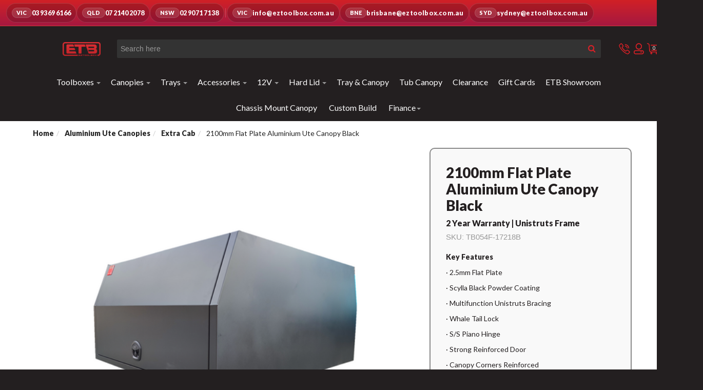

--- FILE ---
content_type: text/html; charset=utf-8
request_url: https://www.eztoolbox.com.au/black-2100mm-flat-plate-aluminium-canopy
body_size: 34716
content:
<!DOCTYPE html>
<html lang="en">
<head>
   <!-- Global site tag (gtag.js) - Google Analytics + Google Ads -->
<script async src="https://www.googletagmanager.com/gtag/js?id=G-R2FD9D6FGT"></script>
<script>
  window.dataLayer = window.dataLayer || [];
  function gtag(){dataLayer.push(arguments);}
  gtag('js', new Date());

  // GA4
  gtag('config', 'G-R2FD9D6FGT');

  // Google Ads
  gtag('config', 'AW-389535910');
</script>

    <meta name="facebook-domain-verification" content="iptav8xi70qf1wlehcla2v9dv9ttst" />
    <meta name="google-site-verification" content="3rV4F4FDaOodBW6YLLbgmyumhs_Z-5P3Hva_hZu-_9s" />
    
    <meta http-equiv="Content-Type" content="text/html; charset=utf-8"/>
    <!--<meta name="keywords" content=" ute aluminium canopy"/>-->
    <meta name="description" content="Buy Black 2100mm Flat Plate Aluminium Canopy Online. Shop with Zip pay, Click and Collect or delivery options available."/>
    <meta name="viewport" content="width=device-width, initial-scale=1">
    <meta property="og:image" content="/assets/full/TB054F-17218B.png?20240604153015"/>
    <meta property="og:title" content="Buy Black 2100mm Flat Plate Aluminium Canopy Online"/>
    <meta property="og:site_name" content="ezToolBox "/>
    <meta name = "format-detection" content = "telephone=yes">
    
    <title>Buy Black 2100mm Flat Plate Aluminium Canopy Online</title>
    <link rel="canonical" href="https://www.eztoolbox.com.au/black-2100mm-flat-plate-aluminium-canopy"/>
    <link rel="shortcut icon" href="https://www.eztoolbox.com.au/assets/favicon_logo.png"/>
    <link class="theme-selector" rel="stylesheet" type="text/css" href="/assets/themes/ETB-2025-EX/css/app.css?1769063716" media="all"/>
    <link rel="stylesheet" type="text/css" href="/assets/themes/ETB-2025-EX/css/style.css?1769063716" media="all"/>
    <link rel="stylesheet" type="text/css" href="/assets/themes/ETB-2025-EX/css/netoTicker.css?1769063716" media="all"/>
    <link rel="stylesheet" type="text/css" href="https://maxcdn.bootstrapcdn.com/font-awesome/4.3.0/css/font-awesome.min.css" media="all"/>
    <link rel="stylesheet" type="text/css" href="https://cdn.neto.com.au/assets/neto-cdn/jquery_ui/1.11.1/css/custom-theme/jquery-ui-1.8.18.custom.css" media="all"/>
    <link rel="stylesheet" type="text/css" href="https://cdn.neto.com.au/assets/neto-cdn/fancybox/2.1.5/jquery.fancybox.css" media="all"/>
    <link rel="stylesheet" type="text/css" href="/assets/themes/ETB-2025-EX/css/owl.carousel.min.css?1769063716" media="all"/>
    <link rel="stylesheet" type="text/css" href="/assets/themes/ETB-2025-EX/css/jquery.fancybox.min.css?1769063716" media="all"/>
    <link rel="stylesheet" type="text/css" href="/assets/themes/ETB-2025-EX/css/slick.css?1769063716" media="all"/>
    <link rel="stylesheet" type="text/css" href="/assets/themes/ETB-2025-EX/css/h_customer.css?1769063716" media="all"/>
    <link rel="preconnect" href="https://fonts.googleapis.com">
    <link rel="preconnect" href="https://fonts.gstatic.com" crossorigin>
    <link href="https://fonts.googleapis.com/css2?family=Lato:ital,wght@0,400;0,900;1,400&family=Roboto:ital,wght@0,100;0,300;0,400;0,500;0,700;0,900;1,100;1,300;1,400;1,500;1,700;1,900&display=swap" rel="stylesheet">
    <!--[if lte IE 8]>
        <script type="text/javascript" src="https://cdn.neto.com.au/assets/neto-cdn/html5shiv/3.7.0/html5shiv.js"></script>
        <script type="text/javascript" src="https://cdn.neto.com.au/assets/neto-cdn/respond.js/1.3.0/respond.min.js"></script>
    <![endif]-->
    <!-- Begin: Script 100 -->
<!-- Google Tag Manager -->
<script>(function(w,d,s,l,i){w[l]=w[l]||[];w[l].push({'gtm.start':
new Date().getTime(),event:'gtm.js'});var f=d.getElementsByTagName(s)[0],
j=d.createElement(s),dl=l!='dataLayer'?'&l='+l:'';j.async=true;j.src=
'https://www.googletagmanager.com/gtm.js?id='+i+dl;f.parentNode.insertBefore(j,f);
})(window,document,'script','dataLayer','GTM-M85994G');</script>
<!-- End Google Tag Manager -->
<!-- End: Script 100 -->
<!-- Begin: Script 104 -->
<script type="text/javascript">var rl_siteid = "72184f28-90a3-486b-a546-2469ac635902";</script><script type="text/javascript" src="//cdn.rlets.com/capture_static/mms/mms.js" async="async"></script>

<!-- End: Script 104 -->
<!-- Begin: Script 110 -->
<!-- Facebook Pixel Code -->
<script>
!function(f,b,e,v,n,t,s)
{if(f.fbq)return;n=f.fbq=function(){n.callMethod?
n.callMethod.apply(n,arguments):n.queue.push(arguments)};
if(!f._fbq)f._fbq=n;n.push=n;n.loaded=!0;n.version='2.0';
n.queue=[];t=b.createElement(e);t.async=!0;
t.src=v;s=b.getElementsByTagName(e)[0];
s.parentNode.insertBefore(t,s)}(window, document,'script',
'https://connect.facebook.net/en_US/fbevents.js');
fbq('init', '416985106475972', {
    em: 'user_email@example.com', 
    ph: 'user_phone_number' 
});
fbq('track', 'PageView');
</script>
<noscript>< img height="1" width="1" style="display:none"
src="https://www.facebook.com/tr?id=416985106475972&ev=PageView&noscript=1"
/></noscript>
<!-- End Facebook Pixel Code -->

<!-- End: Script 110 -->
<!-- Begin: Script 111 -->
<!-- Global site tag (gtag.js) - Google Analytics -->
<script async src="https://www.googletagmanager.com/gtag/js?id=316303841"></script>
<script>
  window.dataLayer = window.dataLayer || [];
  function gtag(){dataLayer.push(arguments);}
  gtag('js', new Date());
    gtag('config', '316303841', {
      send_page_view: false
    });
</script>
<!-- End: Script 111 -->
<!-- Begin: Script 112 -->
<script type="application/javascript" async
src="https://static.klaviyo.com/onsite/js/klaviyo.js?company_id=SBKPGn"></script>
<script src="https://static.klaviyoforneto.com/script.js" async></script>
<script type="text/html" id="k4n-data"><span nloader-content-id="ceRUXo2Nr3CLk8EQQYWCmK-fNBMYDh-TuUjCwqXqtpsU0kBTkNckngJV7FkCqsfDjPZyhZrGx4vkwEm32IQd-4" nloader-content="3DZjXWXU3co_RkqsA-P1KDLyCZXG_u06QxLPYQ6oLZQzsf6Cd8XGH9xqOkpOWrr9jFjhESI66UAAYSSjSfuKyQ" nloader-data="k8UMsj0ouJsVsGHC6a61kQ"></span></script>
<script>
var k4n = {
        current_page:"product",
    product: {
            sku: "TB054F-17218B",
            product_id: "70551",
            name: "2100mm%20Flat%20Plate%20Aluminium%20Ute%20Canopy%20Black%20",
            categories: [0,
                "Aluminium%20Ute%20Canopies","Extra%20Cab%20",
                "Extra%20Cab%20",
            ].filter(function(item, pos, self) { return item && self.indexOf(item) == pos; }),
            image: "https%3A%2F%2Fwww.eztoolbox.com.au%2Fassets%2Fthumb%2FTB054F-17218B.png%3F20240604153015",
            url: "https%3A%2F%2Fwww.eztoolbox.com.au%2Fblack-2100mm-flat-plate-aluminium-canopy",
            brand: "ETB",
            price: "3420",
            rrp: ""
        },
    };

</script>
<!-- End: Script 112 -->
<!-- Begin: Script 114 -->
<script src="https://js.squarecdn.com/square-marketplace.js" async></script>


<!-- End: Script 114 -->


    <style>
      .dm-forever-top{
        position: fixed;
        width: 100%;

        z-index: 99999;
        top:0px;


        text-align: center;
        font-size: 16px;


        margin:0px;
        background: #f46241;
        color: #fff;
        border-radius: 0px 0px 30px 30px;
      }

      .dm-forever-top a{
        color: #fff;
      }


      .dm-top-space{
        width: 100%;
        height: 80px;
      }

      .container{
        position: relative;
        top: 10px;
      }

      .sticky {
        position: fixed;
        top: 0;
        width: 100%;
        z-index: 1000;
      }

    </style>

    <script type="text/javascript">
      (function e(){var e=document.createElement("script");e.type="text/javascript",e.async=true,e.src="//staticw2.yotpo.com/Sr7xvD5ieiQAGzeTqhCyCs3uQ3RsEGErHXQP4lbe/widget.js";var t=document.getElementsByTagName("script")[0];t.parentNode.insertBefore(e,t)})();
    </script>
    <script type="application/ld+json">
        {
            "@context": "https://schema.org",
            "@type": "Organization",
            "name": "eztoolbox",
            "url": "https://www.eztoolbox.com.au/",
            "logo": "https://www.eztoolbox.com.au/assets/website_logo.png",
            "sameAs": [
                "https://www.facebook.com/eztoolbox/",
                "https://www.instagram.com/eztoolbox/"
            ]
        }
    </script>

    <script
            async type="text/javascript"
            src="//static.klaviyo.com/onsite/js/klaviyo.js?company_id=SBKPGn"
    ></script>

</head>
<body id="n_product" class="n_ETB-2025-EX">
<script async type="text/javascript" src="https://data.stats.tools/js/data.js"></script>
<!-- Header Announcement -->
<div class="bg-light text-center py-2">
    <div class="container">
        <div class="row">
            <div class="col-12">
                <strong><!--<div style="width:100%; background-color:red;">
<p style="color:white;font-size:13.5px">
COVID-19 | From Thursday 06 Aug 2020 All VIC customers are Click & Collect only, please call 03 9369 6166 to arrange it. For all interstate customers we will continue to freight as usual.
</p>
</div>-->

<!--<div style="width:100%; background-color:white;">
<p style="color:red;font-size:20px">
Dear customers, due to the increase in the price of Aluminium, our products' price will rise by 10% start from 1st FEB 2021
</p>
</div>--></strong>
            </div>
        </div>
    </div>
</div>
<!-- ETB Top Contact Bar (replace your contactDiv/contactDiv-b) -->
<div class="etb-topbar" role="region" aria-label="Branch contact quick links">
  <div class="etb-topbar__inner">
    <a class="etb-topbar__chip" href="tel:0393696166"
       aria-label="Call VIC branch on 03 9369 6166"
       onclick="gtag('event', 'click', { event_category: 'Phone', event_action: '0393696166 VIC', event_label: 'Header Topbar'});">
      <span class="etb-topbar__tag">VIC</span>
      <span class="etb-topbar__text">03 9369 6166</span>
    </a>

    <a class="etb-topbar__chip" href="tel:0721402078"
       aria-label="Call QLD branch on 07 2140 2078"
       onclick="gtag('event', 'click', { event_category: 'Phone', event_action: '0721402078 QLD', event_label: 'Header Topbar'});">
      <span class="etb-topbar__tag">QLD</span>
      <span class="etb-topbar__text">07 2140 2078</span>
    </a>

    <a class="etb-topbar__chip" href="tel:0290717138"
       aria-label="Call NSW branch on 02 9071 7138"
       onclick="gtag('event', 'click', { event_category: 'Phone', event_action: '0290717138 NSW', event_label: 'Header Topbar'});">
      <span class="etb-topbar__tag">NSW</span>
      <span class="etb-topbar__text">02 9071 7138</span>
    </a>

    <span class="etb-topbar__divider" aria-hidden="true"></span>

    <a class="etb-topbar__chip etb-topbar__chip--email" href="mailto:info@eztoolbox.com.au"
       aria-label="Email info@eztoolbox.com.au"
       onclick="gtag('event', 'click', { event_category: 'Email', event_action: 'info@eztoolbox.com.au', event_label: 'Header Topbar'});">
      <span class="etb-topbar__tag">VIC</span>
      <span class="etb-topbar__text">info@eztoolbox.com.au</span>
    </a>
    
    <a class="etb-topbar__chip etb-topbar__chip--email etb-topbar__chip--desktop" href="mailto:brisbane@eztoolbox.com.au"
       aria-label="Email brisbane@eztoolbox.com.au"
       onclick="gtag('event', 'click', { event_category: 'Email', event_action: 'brisbane@eztoolbox.com.au', event_label: 'Header Topbar'});">
      <span class="etb-topbar__tag">BNE</span>
      <span class="etb-topbar__text">brisbane@eztoolbox.com.au</span>
    </a>
    
    <a class="etb-topbar__chip etb-topbar__chip--email etb-topbar__chip--desktop" href="mailto:sydney@eztoolbox.com.au"
       aria-label="Email sydney@eztoolbox.com.au"
       onclick="gtag('event', 'click', { event_category: 'Email', event_action: 'sydney@eztoolbox.com.au', event_label: 'Header Topbar'});">
      <span class="etb-topbar__tag">SYD</span>
      <span class="etb-topbar__text">sydney@eztoolbox.com.au</span>
    </a>
    
  </div>
</div>




<div class="col-xs-1"></div>
</div>
</div>

<div class="container wrapper-header">

    <div class="row row-padded" style="background: #231F20">
        <div class="col-xs-12 col-sm-1 wrapper-logo">
            <button
  type="button"
  class="nToggleMenu"
  data-target=".navbar-responsive-collapse"
  aria-controls="navbar-responsive-collapse"
  aria-expanded="false"
  aria-label="Open menu"
>
  <span class="icon"><i class="fa fa-bars" aria-hidden="true"></i></span>
</button>
            <a href="https://www.eztoolbox.com.au" title="eztoolbox">
                <!--<img class="logo" src="/assets/website_logo.png" alt="eztoolbox"/>-->
<!--                <img class="logo" src="/assets/themes/ETB-2025-EX/images/logo.png?1769063716" alt="eztoolbox"/>-->
                <img class="logo" src="/assets/images/etb-logo.png" alt="ezToolbox" >
            </a>
        </div>
        
        <div class="col-xs-12 col-sm-11" id="name_wrapper">
            <div class="row wrapper-icons" style="display: flex;">
                <div class="col-xs-12" id="name_container">
                    <div class="header-search">
                        <span class="close-search"></span>
                        <form name="productsearch" method="get" action="/">
                            <input type="hidden" name="rf" value="kw"/>
                            <div class="input-group">
                                <input class="form-control ajax_search" placeholder="Search here" value="" id="name_search" autocomplete="off"
                                       name="kw" type="text"/>
                                <span class="input-group-btn">
                                <button type="submit" value="Search" class="btn btn-default" aria-label="Search">
                                <i class="fa fa-search" aria-hidden="true"></i>
                                </button>
                                </span>
                            </div>
                        </form>
                    </div>
                </div>
 
                <div class="col-sm-2 text-right icon-wrapper">
                <!--<span class="icon-search-mobile"></span>-->
                    <div class="box-phone hidden-xs" title="1300 710 666">
                      <a onclick="gtag('event', 'click', { event_category: 'Phone', event_action: '1300710666', event_label: 'Top Banner'});" 
                      href="tel: 0721402078" 
                     class="phone"
                     aria-label="Call us">
                     <i class="icon-phone" aria-hidden="true"></i>
                     </a>
                    </div>
                    <div class="box-account">
                        <a href="/_myacct/" class="visible-xs" aria-label="My account">
                        <i class="icon-user" aria-hidden="true"></i>
                        </a>

<a href="/_myacct/" 
   class="dropdown-toggle hidden-xs" 
   data-toggle="dropdown"
   aria-label="My Account">
  <i class="icon-user" aria-hidden="true"></i>
</a>
                        <ul class="dropdown-menu hidden-xs">
                            <li><a href="https://www.eztoolbox.com.au/_myacct">Account Home</a></li>
                            <li><a href="https://www.eztoolbox.com.au/_myacct#orders">Orders</a></li>
                            <li><a href="https://www.eztoolbox.com.au/_myacct#quotes">Quotes</a></li>
                            <li><a href="https://www.eztoolbox.com.au/_myacct/payrec">Pay Invoices</a></li>
                            <li><a href="https://www.eztoolbox.com.au/_myacct/favourites">Favourites</a></li>
                            <li><a href="https://www.eztoolbox.com.au/_myacct/wishlist">Wishlists</a></li>
                            <li><a href="https://www.eztoolbox.com.au/_myacct/warranty">Resolution Centre</a></li>
                            <li><a href="https://www.eztoolbox.com.au/_myacct/edit_account">Edit My Details</a></li>
                            <li><a href="https://www.eztoolbox.com.au/_myacct/edit_address">Edit My Address Book</a></li>
                            <li class="divider"></li>
                            <span nloader-content-id="nRoAfAOcElz37_FCAhV_YhlHvQ41vRLwGDOFjSodHks4aRuy77rwMz-AvD2G3RY79UGsf-03B6tEwCHzjdbuxA" nloader-content="[base64]" nloader-data="shqSomG5C4JzIzaN0MKfh09Mr31MBEENJ_ZHxp_2poo"></span></ul>
                    </div>
                    <div id="header-cart" class="box-cart">
                        <a href="https://www.eztoolbox.com.au/_mycart?tkn=cart&ts=1769070278059473"
                        id="cartcontentsheader"
                        data-toggle="dropdown"
                        aria-label="Shopping cart">
  
                        <i class="icon-cart" aria-hidden="true"></i>
                        <span rel="a2c_item_count">
                        0
                        </span>
                        </a>

                        <ul class="dropdown-menu">
                            <li class="box" id="neto-dropdown">
                                <div class="body padding" id="cartcontents"></div>
                                <div class="footer"></div>
                            </li>
                        </ul>
                    </div>
                </div>
            </div>
        </div>
    </div>

    <script>
      function setFocused() {
        document.getElementById('name_container').classList.add('wrapper-input')
        document.getElementById('name_wrapper').classList.add('focus-input')
      }

      function unsetFocused() {
        document.getElementById('name_container').classList.remove('wrapper-input')
        document.getElementById('name_wrapper').classList.remove('focus-input')
      }

      let inputForm = document.getElementById('name_search');

      inputForm.addEventListener("focusin", setFocused);
      inputForm.addEventListener("focusout", unsetFocused);
    </script>
</div>

<div class="main-menu">
    <div class="container" style="width:100%">
        <div class="navbar navbar-default"  >
            <div class="navbar-collapse collapse navbar-responsive-collapse">
                <ul class="nav navbar-nav">
                    <li class="dropdown dropdown-hover"> <a href="/aluminium-toolboxes/" class="dropdown-toggle">Toolboxes  <span class="caret"></span></a>
                        <ul class="dropdown-menu">
                            <li class=""> <a href="/aluminium-toolboxes/dog-boxes/" class="nuhover dropdown-toggle">Dog Box</a>
                        </li><li class=""> <a href="/aluminium-toolboxes/drawbar-toolboxes/" class="nuhover dropdown-toggle">Drawbar Toolboxes</a>
                        </li><li class=""> <a href="/aluminium-toolboxes/gullwing-toolboxes/" class="nuhover dropdown-toggle">Gullwing Toolboxes</a>
                        </li><li class="dropdown dropdown-hover"> <a href="/aluminium-toolboxes/side-open-toolboxes/" class="nuhover dropdown-toggle">Side Open Toolboxes</a>
                        <ul class="dropdown-menu dropdown-menu-horizontal">
                            <li class=""> <a href="/toolboxes/side-open-toolboxes/3-4-side-door-open-tool-box/">3/4 Side Door Open Tool Box</a>
                        </li><li class=""> <a href="/toolboxes/side-open-toolboxes/full-side-open-door-tool-box/">Full Side Open Door Tool Box</a>
                        </li><li class=""> <a href="/toolboxes/side-open-toolboxes/full-side-open-with-drawers/">Full Side Open With Drawers</a>
                        </li>
                        </ul>
                        </li><li class=""> <a href="/aluminium-toolboxes/top-open/" class="nuhover dropdown-toggle">Top Open Toolboxes</a>
                        </li><li class=""> <a href="/aluminium-toolboxes/under-tray-toolboxes/" class="nuhover dropdown-toggle">Under Tray Toolboxes</a>
                        </li><li class="dropdown dropdown-hover"> <a href="/aluminium-toolboxes/campers-toolboxes/" class="nuhover dropdown-toggle">Campers Toolboxes</a>
                        <ul class="dropdown-menu dropdown-menu-horizontal">
                            <li class=""> <a href="/aluminium-toolboxes/campers-toolboxes/caravan-toolboxes/">Caravan Toolboxes</a>
                        </li><li class=""> <a href="/aluminium-toolboxes/campers-toolboxes/generator-toolboxes/">Generator Toolboxes</a>
                        </li>
                        </ul>
                        </li><li class=""> <a href="/aluminium-toolboxes/trundle-drawer/" class="nuhover dropdown-toggle">Trundle Drawer</a>
                        </li><li class=""> <a href="/aluminium-toolboxes/tub-toolbox/" class="nuhover dropdown-toggle">Tub Toolbox</a>
                        </li><li class=""> <a href="https://www.eztoolbox.com.au/truck-toolboxes/" class="nuhover dropdown-toggle">Truck Toolbox</a>
                        </li>
                        </ul>
                        </li><li class="dropdown dropdown-hover"> <a href="/aluminium-ute-canopies/" class="dropdown-toggle">Canopies <span class="caret"></span></a>
                        <ul class="dropdown-menu">
                            <li class=""> <a href="https://www.eztoolbox.com.au/xceed-canopies/" class="nuhover dropdown-toggle">Xceed Canopies</a>
                        </li><li class=""> <a href="/aluminium-ute-canopies/part-tray-canopy/" class="nuhover dropdown-toggle">Part-Tray Canopies</a>
                        </li><li class=""> <a href="/aluminium-ute-canopies/dual-cab-canopy/" class="nuhover dropdown-toggle">Dual Cab Canopies</a>
                        </li><li class=""> <a href="/aluminium-ute-canopies/extra-cab-canopy/" class="nuhover dropdown-toggle">Extra Cab Canopies</a>
                        </li><li class=""> <a href="/aluminium-ute-canopies/single-cab-canopy/" class="nuhover dropdown-toggle">Single Cab Canopies</a>
                        </li><li class=""> <a href="/aluminium-ute-canopies/1000mm-high-canopies/" class="nuhover dropdown-toggle">1000mm High Canopies</a>
                        </li><li class=""> <a href="https://www.eztoolbox.com.au/lc79-genuine-tray-canopy" class="nuhover dropdown-toggle">LC79 Genuine Tray Canopies</a>
                        </li>
                        </ul>
                        </li><li class="dropdown dropdown-hover"> <a href="/aluminium-ute-trays/" class="dropdown-toggle">Trays <span class="caret"></span></a>
                        <ul class="dropdown-menu">
                            <li class=""> <a href="/trays/xceed-trays/" class="nuhover dropdown-toggle">Xceed Trays</a>
                        </li><li class=""> <a href="/aluminium-ute-trays/deluxe-dual-cab-trays/" class="nuhover dropdown-toggle">Dual Cab Trays</a>
                        </li><li class=""> <a href="/aluminium-ute-trays/extra-cab/" class="nuhover dropdown-toggle">Extra Cab Tray</a>
                        </li><li class=""> <a href="/single-cab-trays/" class="nuhover dropdown-toggle">Single Cab Trays</a>
                        </li><li class=""> <a href="/Landcruiser79-trays" class="nuhover dropdown-toggle">Trays for Toyota Landcruiser 79</a>
                        </li><li class="dropdown dropdown-hover"> <a href="/aluminium-ute-trays/tray-accessories/" class="nuhover dropdown-toggle">Tray Accessories</a>
                        <ul class="dropdown-menu dropdown-menu-horizontal">
                            <li class=""> <a href="/aluminium-ute-trays/tray-accessories/hinges/">Hinges</a>
                        </li><li class=""> <a href="/aluminium-ute-trays/tray-accessories/brackets/">Brackets</a>
                        </li>
                        </ul>
                        </li>
                        </ul>
                        </li><li class="dropdown dropdown-hover"> <a href="/accessories/" class="dropdown-toggle">Accessories <span class="caret"></span></a>
                        <ul class="dropdown-menu">
                            <li class=""> <a href="/accessories/jerry-can-holder/" class="nuhover dropdown-toggle">Jerry Can Holders</a>
                        </li><li class=""> <a href="/accessories/aluminium-ladder/" class="nuhover dropdown-toggle">Aluminium Ladder</a>
                        </li><li class=""> <a href="/accessories/gas-struts/" class="nuhover dropdown-toggle">Gas Struts</a>
                        </li><li class=""> <a href="/accessories/jack-off-canopy-clamps/" class="nuhover dropdown-toggle">Jack Off Canopy Clamp</a>
                        </li><li class=""> <a href="/jack-off-legs/" class="nuhover dropdown-toggle">Jack Off Legs</a>
                        </li><li class=""> <a href="/accessories/locks/" class="nuhover dropdown-toggle">Locks</a>
                        </li><li class=""> <a href="/accessories/mud-guard/" class="nuhover dropdown-toggle">Mud Guard</a>
                        </li><li class=""> <a href="/accessories/roof-racks/" class="nuhover dropdown-toggle">Roof Racks</a>
                        </li><li class=""> <a href="/accessories/spare-wheel-carrier/" class="nuhover dropdown-toggle">Spare Wheel Carrier</a>
                        </li><li class=""> <a href="/accessories/toolbox-alarm/" class="nuhover dropdown-toggle">Toolbox Alarm</a>
                        </li><li class=""> <a href="/accessories/toolbox-drawer/" class="nuhover dropdown-toggle">Toolbox Drawer</a>
                        </li><li class=""> <a href="/accessories/pantry-slides" class="nuhover dropdown-toggle">Pantry Slides</a>
                        </li><li class=""> <a href="/gas-bottle-holder/" class="nuhover dropdown-toggle">Gas Bottle Holders</a>
                        </li>
                        </ul>
                        </li><li class="dropdown dropdown-hover"> <a href="/12v-system/" class="dropdown-toggle">12V <span class="caret"></span></a>
                        <ul class="dropdown-menu">
                            <li class=""> <a href="/12v-system/" class="nuhover dropdown-toggle">12V System</a>
                        </li><li class=""> <a href="/battery/" class="nuhover dropdown-toggle">Battery</a>
                        </li><li class=""> <a href="/12v-Led-Strip-Lights" class="nuhover dropdown-toggle">12v Led Strip Lights</a>
                        </li>
                        </ul>
                        </li><li class="dropdown dropdown-hover"> <a href="/hard-lid/" class="dropdown-toggle">Hard Lid <span class="caret"></span></a>
                        <ul class="dropdown-menu">
                            <li class=""> <a href="https://www.eztoolbox.com.au/gwm-cannon-dual-cab-tub-hard-lid?preview=y" class="nuhover dropdown-toggle">GWM CANNON</a>
                        </li><li class=""> <a href="/ford-ranger-2012-2021-dual-cab-tub-hard-lid" class="nuhover dropdown-toggle">Ford Ranger 2012-2021</a>
                        </li>
                        </ul>
                        </li><li class=""> <a href="/tray-and-canopy/" >Tray & Canopy </a>
                        </li><li class=""> <a href="/tub-canopy/" >Tub Canopy </a>
                        </li><li class=""> <a href="/clearance/" >Clearance </a>
                        </li><li class=""> <a href="/gift-card/" >Gift Cards </a>
                        </li><li class=""> <a href="https://www.eztoolbox.com.au/Showroom" >ETB Showroom </a>
                        </li>
                    <li class=""><a href="https://www.eztoolbox.com.au/chassis-mount-canopy/">Chassis Mount Canopy</a></li>
                    <li class=""><a href="https://www.eztoolbox.com.au/custom-own-build">Custom Build</a></li>
                    <li class="dropdown dropdown-hover"> <a href="/finance" class="dropdown-toggle">Finance<span class="caret"></span></a>
                        <div class="click-menu"></div>
                        <ul class="dropdown-menu">
                            <li class=""> <a href="/shift/" class="nuhover dropdown-toggle">Shift</a></li>
                            <li class=""> <a href="/humm90-finance" class="nuhover dropdown-toggle">Humm90-Finance</a></li>
                        </ul>
                    </li>
                </ul>
            </div>
        </div>
    </div>
</div>
<div id="main-content" class="container" role="main">
    <div class="row">
            <link href="/assets/themes/ETB-2025-EX/css/xceed.css" rel="stylesheet" type="text/css" />
  <link href="/assets/themes/ETB-2025-EX/css/ETB-PDP.css?v=3" rel="stylesheet" type="text/css" />

<div class="col-xs-12">
    <div class="breadcrumb-placeholder"></div>
	<ul class="breadcrumb" itemscope itemtype="http://schema.org/BreadcrumbList">
				<li itemprop="itemListElement" itemscope itemtype="http://schema.org/ListItem">
					<a href="https://www.eztoolbox.com.au" itemprop="item"><span itemprop="name">Home</span></a>
					<meta itemprop="position" content="1" />
				</li><li itemprop="itemListElement" itemscope itemtype="http://schema.org/ListItem">
				<a href="/aluminium-ute-canopies/" itemprop="item"><span itemprop="name">Aluminium Ute Canopies</span></a>
				<meta itemprop="position" content="0" />
			</li><li itemprop="itemListElement" itemscope itemtype="http://schema.org/ListItem">
				<a href="/aluminium-ute-canopies/extra-cab-canopy/" itemprop="item"><span itemprop="name">Extra Cab </span></a>
				<meta itemprop="position" content="1" />
			</li><li itemprop="itemListElement" itemscope itemtype="http://schema.org/ListItem">
				<a href="/black-2100mm-flat-plate-aluminium-canopy" itemprop="item"><span itemprop="name">2100mm Flat Plate Aluminium Ute Canopy Black </span></a>
				<meta itemprop="position" content="2" />
			</li></ul>
	<div class="row">
		<div class="col-sm-6 col-md-8 space-30" id="product_images">
			<div id="_jstl__images"><input type="hidden" id="_jstl__images_k0" value="template"/><input type="hidden" id="_jstl__images_v0" value="aW1hZ2Vz"/><input type="hidden" id="_jstl__images_k1" value="type"/><input type="hidden" id="_jstl__images_v1" value="aXRlbQ"/><input type="hidden" id="_jstl__images_k2" value="onreload"/><input type="hidden" id="_jstl__images_v2" value=""/><input type="hidden" id="_jstl__images_k3" value="content_id"/><input type="hidden" id="_jstl__images_v3" value="158"/><input type="hidden" id="_jstl__images_k4" value="sku"/><input type="hidden" id="_jstl__images_v4" value="TB054F-17218B"/><input type="hidden" id="_jstl__images_k5" value="preview"/><input type="hidden" id="_jstl__images_v5" value="y"/><div id="_jstl__images_r"><meta property="og:image" content=""/>
<div class="product-images">
    <div class="slider-for">
        <a href="/assets/full/TB054F-17218B.png?20240604153015" data-fancybox="gallery" class=" fancybox" rel="product_images">
            <div class="zoom">
                <img class="img-responsive"  src="/assets/thumbL/TB054F-17218B.png?20240604153015" rel="itmimgTB054F-17218B" alt="2100mm Flat Plate Aluminium Ute Canopy Black  - ezToolbox Aluminium Ute Trays, Aluminium Canopies and Alloy Toolboxes" border="0" itemprop="image">
            </div>
        </a>
        <a href="/assets/alt_1/TB054F-17218B.png?20240604153015" data-fancybox="gallery" class=" fancybox" rel="product_images">
                <div class="zoom">
                    <img class="img-responsive"  src="/assets/alt_1/TB054F-17218B.png?20240604153015" rel="itmimgTB054F-17218B" alt="2100mm Flat Plate Aluminium Ute Canopy Black " border="0" itemprop="image">
                </div>
            </a><a href="/assets/alt_2/TB054F-17218B.png?20240604153015" data-fancybox="gallery" class=" fancybox" rel="product_images">
                <div class="zoom">
                    <img class="img-responsive"  src="/assets/alt_2/TB054F-17218B.png?20240604153015" rel="itmimgTB054F-17218B" alt="2100mm Flat Plate Aluminium Ute Canopy Black " border="0" itemprop="image">
                </div>
            </a><a href="/assets/alt_3/TB054F-17218B.png?20240604153015" data-fancybox="gallery" class=" fancybox" rel="product_images">
                <div class="zoom">
                    <img class="img-responsive"  src="/assets/alt_3/TB054F-17218B.png?20240604153015" rel="itmimgTB054F-17218B" alt="2100mm Flat Plate Aluminium Ute Canopy Black " border="0" itemprop="image">
                </div>
            </a><a href="/assets/alt_4/TB054F-17218B.jpg?20240604153015" data-fancybox="gallery" class=" fancybox" rel="product_images">
                <div class="zoom">
                    <img class="img-responsive"  src="/assets/alt_4/TB054F-17218B.jpg?20240604153015" rel="itmimgTB054F-17218B" alt="2100mm Flat Plate Aluminium Ute Canopy Black " border="0" itemprop="image">
                </div>
            </a><a href="/assets/alt_5/TB054F-17218B.jpg?20240604153015" data-fancybox="gallery" class=" fancybox" rel="product_images">
                <div class="zoom">
                    <img class="img-responsive"  src="/assets/alt_5/TB054F-17218B.jpg?20240604153015" rel="itmimgTB054F-17218B" alt="2100mm Flat Plate Aluminium Ute Canopy Black " border="0" itemprop="image">
                </div>
            </a><a href="/assets/alt_6/TB054F-17218B.jpg?20240604153015" data-fancybox="gallery" class=" fancybox" rel="product_images">
                <div class="zoom">
                    <img class="img-responsive"  src="/assets/alt_6/TB054F-17218B.jpg?20240604153015" rel="itmimgTB054F-17218B" alt="2100mm Flat Plate Aluminium Ute Canopy Black " border="0" itemprop="image">
                </div>
            </a><a href="/assets/alt_7/TB054F-17218B.jpg?20240604153015" data-fancybox="gallery" class=" fancybox" rel="product_images">
                <div class="zoom">
                    <img class="img-responsive"  src="/assets/alt_7/TB054F-17218B.jpg?20240604153015" rel="itmimgTB054F-17218B" alt="2100mm Flat Plate Aluminium Ute Canopy Black " border="0" itemprop="image">
                </div>
            </a>
    </div>
    <div class="slider-nav">
        <div class="item">
            <img class="img-responsive"  src="/assets/thumbL/TB054F-17218B.png?20240604153015" rel="itmimgTB054F-17218B" alt="2100mm Flat Plate Aluminium Ute Canopy Black ">
        </div>
        <div class="item"><img src="/assets/alt_1_thumb/TB054F-17218B.png?20240604153015" border="0" class="img-responsive product-image-small" title="Large View" /></div><div class="item"><img src="/assets/alt_2_thumb/TB054F-17218B.png?20240604153015" border="0" class="img-responsive product-image-small" title="Large View" /></div><div class="item"><img src="/assets/alt_3_thumb/TB054F-17218B.png?20240604153015" border="0" class="img-responsive product-image-small" title="Large View" /></div><div class="item"><img src="/assets/alt_4_thumb/TB054F-17218B.jpg?20240604153015" border="0" class="img-responsive product-image-small" title="Large View" /></div><div class="item"><img src="/assets/alt_5_thumb/TB054F-17218B.jpg?20240604153015" border="0" class="img-responsive product-image-small" title="Large View" /></div><div class="item"><img src="/assets/alt_6_thumb/TB054F-17218B.jpg?20240604153015" border="0" class="img-responsive product-image-small" title="Large View" /></div><div class="item"><img src="/assets/alt_7_thumb/TB054F-17218B.jpg?20240604153015" border="0" class="img-responsive product-image-small" title="Large View" /></div>
    </div>
</div>
<!--End product-images-->
<div class="addthis_inline_share_toolbox"></div>
<!-- Go to www.addthis.com/dashboard to customize your tools -->
<script type="text/javascript" src="//s7.addthis.com/js/300/addthis_widget.js#pubid=ra-5ce64e21b608bd92"></script>


<div style="text-align:center;font-size:20px;padding-top:30px; display: none">
    <div>
        <div class="meg-h1" style="color:red;">CALL US</div>
    </div>
    <div style="font-size:20px;">
        <div>
            <a href="tel:0393696166" class="phone">
                <div class="meg-h2" style="display: inline;">VIC Branch: 03 9369 6166</div>
            </a>
        </div>
        <div>
            <a href="tel:0731617746" class="phone">
                <div class="meg-h2" style="display: inline;">QLD Branch: 07 3161 7746</div>
            </a>
        </div>
    </div>
</div>

<div style="text-align:center;font-size:20px;padding-top:30px; display: none">
    <div>
        <div class="meg-h1" style="color:red;">ENQUIRY US</div>
    </div>
    <div style="font-size:20px;">
        <div>
            <a href="mailto:info@eztoolbox.com.au">
                <div class="meg-h2">Email: info@eztoolbox.com.au</div>
            </a>
        </div>
    </div>
</div></div></div>
		</div>
		<div class="col-sm-6 col-md-4 product-info">
			<div id="_jstl__header"><input type="hidden" id="_jstl__header_k0" value="template"/><input type="hidden" id="_jstl__header_v0" value="aGVhZGVy"/><input type="hidden" id="_jstl__header_k1" value="type"/><input type="hidden" id="_jstl__header_v1" value="aXRlbQ"/><input type="hidden" id="_jstl__header_k2" value="preview"/><input type="hidden" id="_jstl__header_v2" value="y"/><input type="hidden" id="_jstl__header_k3" value="sku"/><input type="hidden" id="_jstl__header_v3" value="TB054F-17218B"/><input type="hidden" id="_jstl__header_k4" value="content_id"/><input type="hidden" id="_jstl__header_v4" value="158"/><input type="hidden" id="_jstl__header_k5" value="onreload"/><input type="hidden" id="_jstl__header_v5" value=""/><div id="_jstl__header_r"><div itemscope itemtype="http://schema.org/Product" class="row">
  <meta itemprop="name" content="2100mm Flat Plate Aluminium Ute Canopy Black " />
  <meta itemprop="brand" content="ETB"/>
  <meta itemprop="sku" content="TB054F-17218B" />
  <meta itemprop="mpn" content="TB054F-17218B" />
  <link itemprop="image" href="/assets/full/TB054F-17218B.png?20240604153015" />
  <meta itemprop="description" content="Buy Black 2100mm Flat Plate Aluminium Canopy Online. Shop with Zip pay, Click and Collect or delivery options available.">
  <div class="col-sm-12 insert-before-images">
    <div class="wrapper-product-title">
      <h1>2100mm Flat Plate Aluminium Ute Canopy Black </h1>
      <div class="meg-h4" itemprop="description">2 Year Warranty | Unistruts Frame</div>
      <span class="sku">SKU: TB054F-17218B</span>
      <div class="key-features">
        <p><strong>Key Features</strong></p>

<p>· 2.5mm Flat Plate</p>

<p>· Scylla Black Powder Coating</p>

<p>· Multifunction Unistruts Bracing&nbsp;</p>

<p>· Whale Tail Lock</p>

<p>· S/S Piano Hinge</p>

<p>· Strong Reinforced Door</p>

<p>· Canopy Corners Reinforced</p>

<p>· Gas Strut Assisted Doors</p>

<p>· 2 Year Warranty</p>

    </div>
</div>
  </div>
  <div  class="wrapper-pricing col-sm-12">
    <!-- PRODUCT OPTIONS -->
    
    <div itemprop="offers" itemscope itemtype="http://schema.org/Offer">
        <meta itemprop="priceCurrency" content="AUD">
        <meta itemprop="priceValidUntil" content="2021-12-31" />
        <meta itemprop="availability" content="https://schema.org/InStock" />
        <link itemprop="url" href="https://www.eztoolbox.com.au/black-2100mm-flat-plate-aluminium-canopy" />
      <div class="productprice productpricetext" itemprop="price" content="3420">
        <input type="hidden" id="price_custom" value="3420">
                <div class="item item-price">
                    <span>Product price:</span>
                    <span class="price"><strong>$3,420.00</strong></span>
                </div>
                
                <input type="hidden" id="productrrp_custom" value="3800">
                <div class="item item-price-rrp">
                    <span>RRP:</span>
                    <span class="price-old">$3,800.00</span>
                </div>
                
            </div>
            </div>
    </div>
  
                    
					
					
</div></div></div>
			<form autocomplete="off">
				
				
				</form>
			<div id="_jstl__buying_options"><input type="hidden" id="_jstl__buying_options_k0" value="template"/><input type="hidden" id="_jstl__buying_options_v0" value="YnV5aW5nX29wdGlvbnM"/><input type="hidden" id="_jstl__buying_options_k1" value="type"/><input type="hidden" id="_jstl__buying_options_v1" value="aXRlbQ"/><input type="hidden" id="_jstl__buying_options_k2" value="preview"/><input type="hidden" id="_jstl__buying_options_v2" value="y"/><input type="hidden" id="_jstl__buying_options_k3" value="sku"/><input type="hidden" id="_jstl__buying_options_v3" value="TB054F-17218B"/><input type="hidden" id="_jstl__buying_options_k4" value="content_id"/><input type="hidden" id="_jstl__buying_options_v4" value="158"/><input type="hidden" id="_jstl__buying_options_k5" value="onreload"/><input type="hidden" id="_jstl__buying_options_v5" value=""/><div id="_jstl__buying_options_r"><style>

a:hover{
    text-decoration: none;
}
    
</style>

<div class="extra-options">
	
	
	
	
	<form class="buying-options" autocomplete="off" style="margin-bottom: 12px">
		<input type="hidden" id="modelizLeLTB054F-17218B" name="model" value="2100mm Flat Plate Aluminium Ute Canopy Black ">
		<input type="hidden" id="thumbizLeLTB054F-17218B" name="thumb" value="/assets/thumb/TB054F-17218B.png?20240604153015">
		<input type="hidden" id="skuizLeLTB054F-17218B" name="sku" value="TB054F-17218B">
		<div class="btn-stack">
<!--			<div class="detail-qty">-->
<!--				<select name="qty" id="qtyizLeLTB054F-17218B" class="form-control qty input-lg">-->
<!--                    <option value="1">1</option>-->
<!--                    <option value="2">2</option>-->
<!--                    <option value="3">3</option>-->
<!--                    <option value="4">4</option>-->
<!--                    <option value="5">5</option>-->
<!--                    <option value="6">6</option>-->
<!--                    <option value="7">7</option>-->
<!--                    <option value="8">8</option>-->
<!--                </select>-->
<!--			</div>-->
			<div class="addtocart-content">
				<button type="button" title="Add to Cart" class="addtocart btn btn-warning btn-block btn-lg btn-loads" data-loading-text="<i class='fa fa-spinner fa-spin' style='font-size: 14px'></i>" rel="izLeLTB054F-17218B"><i class="fa fa-clock-o icon-white"></i> Backorder</button>
				</div>
		</div>
	</form>
	<div class="whishlist">
		<span nloader-content-id="i0ZTxSVrFMMSO9_bun7RfCcjGTjMThhzJpws1XqBQmkAqATxx0PCEGJsEKA1214ZPdxumCZzna32JM3SViTOt0" nloader-content="[base64]" nloader-data="[base64]"></span>
		</div>
</div>

<!--
-->
<div class="availability">
		    <div class="text">
		        <span>Availability:</span>
		    </div>
		    <div class="selected"><!-- get VIC and QLD stock flag-->
            <div class="item">
	            <i class="icon icon-check"></i><span>NSW (Penrith 2750): 1</span>
	        </div><!-- get VIC and QLD stock flag-->
            <div class="item">
	            <i class="icon icon-remove"></i><span>QLD (Cooper Plains 4108): 0</span>
	        </div><!-- get VIC and QLD stock flag-->
            <div class="item">
	            <i class="icon icon-remove"></i><span>VIC (Laverton North 3026): -2</span>
	        </div></div>
		</div>
<!--End availability-->
<!-- zip -->
<div class="detail-zip">
	<!-- Begin: Script 102 -->
<p>
or 4 payments of $855.00 with
<img src="//assets.netostatic.com/assets/neto-cdn/afterpay/ap-01.jpg" style="max-width: 90px;">
<a data-toggle="modal" data-target="#afterpayModal" href="#">Info</a>
</p>

<!-- End: Script 102 -->
<!-- Begin: Script 106 -->
<div style="cursor:pointer;" data-zm-widget="repaycalc" data-zm-amount="20" data-zm-info="true"></div><br><br>
<!-- End: Script 106 -->
<!-- Begin: Script 114 -->
<square-placement
  data-mpid=""
  data-placement-id=""
  data-page-type="product"
  data-amount="3420"
  data-currency="AUD"
  data-consumer-locale="en-AU"
  data-item-skus="TB054F-17218B"
  data-item-categories="Extra Cab "
  data-is-eligible="true">
</square-placement>


<!-- End: Script 114 -->

</div>
<!--humm90-->
<div style="text-align:center;padding-bottom:20px;">
    
    <a href="https://www.eztoolbox.com.au/humm90-finance">
    
    <span>
        <img width="119px" height="25px" src="https://www.eztoolbox.com.au/assets/files/humm1.jpg" alt="humm90"/>
    </span>
    
    <span style="min-width: 2px;background: #00aeb8;border-radius: 2px;margin-left: 8px;margin-right: 8px;height: 27px;line-height: 30px;display: inline-block;vertical-align: middle;"></span>
    
    <span> 12 months interest free*</span>
    
    <span style="display: inline;margin-left: 5px;font-size: 11px;vertical-align: middle;color: #0974d4;line-height: 30px;"> learn more »</span>
    
    </a>
    
</div>
<div class="panel panel-default" id="shipbox">
	<div class="panel-heading">
		<div class="panel-title meg-h3">Calculate Shipping</div>
	</div>
	<div class="panel-body">
		<div class="row btn-stack">
			<div class="col-xs-12 col-md-3">
				<input type="number" name="input" id="n_qty" value="" size="2" class="form-control" placeholder="Qty:1">
			</div>
			<div class="col-xs-12 col-md-3">
				<select id="country" class="form-control">
					<option value="AU" selected>Australia</option>
				</select>
			</div>
			<div class="col-xs-12 col-md-3">
				<input type="text" name="input" id="zip" value="" size="5" class="form-control" placeholder="Post Code">
			</div>
			<div class="col-xs-12 col-md-3">
				<button type="button" class="btn btn-block btn-primary btn-loads" data-loading-text="<i class='fa fa-refresh fa-spin' style='font-size: 14px'></i>" onClick="javascript:$.load_ajax_template('_buying_options', {'showloading': '1', 'sku': 'TB054F-17218B', 'qty': $('#n_qty').val() , 'ship_zip': $('#zip').val(), 'ship_country': $('#country').val()}),$(this).button('loading');" title="Calculate" style="padding: 10px 0"><i class="fa fa-refresh"></i> Calculate</button>
			</div>
		</div>
		
		
		<br /><hr />
				<!--<strong style="color:red" >QLD Pick Up</strong> - $0.00 <br />-->
				<!--<strong>QLD Pick Up</strong> - $0.00 <br />-->
				
				
				<strong  style="color:red">QLD Pick Up</strong> - $0.00 <br/><block style="color:red">* Not Avaliable Now</block><br />
				        <i class="text-muted">Location: Door 5, 48 Weaver St, Coopers Plains QLD 4108</i><hr />
				<!--<strong style="color:red" style="color:red" >NSW Pick Up</strong> - $0.00 <br />-->
				<!--<strong>NSW Pick Up</strong> - $0.00 <br />-->
				
				
				<strong>NSW Pick Up</strong> - $0.00 <br />
				<i class="text-muted">Free Pick Up From 35 Lugard St, Penrith, 2750</i><hr />
				<!--<strong style="color:red" >VIC Pick Up</strong> - $0.00 <br />-->
				<!--<strong>VIC Pick Up</strong> - $0.00 <br />-->
				
				
				<strong  style="color:red">VIC Pick Up</strong> - $0.00 <br/><block style="color:red">* Not Avaliable Now</block><br />
				        <i class="text-muted">Location: 6/2 Norwest Ave, Laverton North, VIC 3026</i></p>
	</div>
</div>
<div class="modal fade notifymodal" id="notifymodal">
	<div class="modal-dialog">
		<div class="modal-content">
			<div class="modal-header">
				<div class="modal-title meg-h4">Notify me when back in stock</div>
			</div>
			<div class="modal-body">
				<div class="form-group">
					<label>Your Name</label>
					<input placeholder="Jane Smith" name="from_name" id="from_name" type="text" class="form-control" value="">
				</div>
				<div class="form-group">
					<label>Your Email Address</label>
					<input placeholder="jane.smith@test.com.au" name="from" id="from" type="email" class="form-control" value="">
				</div>
			</div>
			<div class="modal-footer">
				<input class="btn btn-danger" type="button" data-dismiss="modal" value="Cancel">
				<input class="btn btn-success" type="button" data-dismiss="modal" value="Save My Details" onClick="javascript:$.addNotifyBackInStock('TB054F-17218B', '');">
			</div>
		</div><!-- /.modal-content -->
	</div>
</div></div></div>
			</div>
	</div>
	<div class="row">
		<div class="col-xs-12">
			
			
		</div>
	</div>
</div><!--/.col-xs-12-->
</div><!--/.row -->
</div><!--/#main-content .container -->
<div class="detail-product">
    <div class="tabbable">
        <div class="container">
            <ul class="nav nav-tabs hidden-xs">
            	<li class="active">
                    <a href="#description" data-toggle="tab"><i class="icon icon-descrip"></i> Description</a>
                </li>
                <li class="">
                    <a href="#specifications" data-toggle="tab"><i class="icon icon-speci"></i> Specifications</a>
                </li>
                <li>
						<a class="reviews" href="#reviews" data-toggle="tab">
							Reviews
							<i class="fa fa-star-o"></i>
							<i class="fa fa-star-o"></i>
							<i class="fa fa-star-o"></i>
							<i class="fa fa-star-o"></i>
							<i class="fa fa-star-o"></i>
							</a>
					</li>
					</ul>
            <div class="tab-content">
            	<div class="tab-pane active" id="description">
                    <div class="panel">
                        <a class="hidden-sm hidden-md hidden-lg title-mobile-tabs" data-toggle="collapse" data-parent=".tab-pane" href="#collapseOne">
                        <i class="icon icon-descrip"></i> Description
                        </a>
                        <div id="collapseOne" class="panel-collapse collapse in">
                            <div class="productdetails n-responsive-content">

								<div style="display: none">
									<div class="meg-h4"></div>
									<p><strong>Key Features</strong></p>

<p>· 2.5mm Flat Plate</p>

<p>· Scylla Black Powder Coating</p>

<p>· Multifunction Unistruts Bracing&nbsp;</p>

<p>· Whale Tail Lock</p>

<p>· S/S Piano Hinge</p>

<p>· Strong Reinforced Door</p>

<p>· Canopy Corners Reinforced</p>

<p>· Gas Strut Assisted Doors</p>

<p>· 2 Year Warranty</p>

								</div>



                                
                                <div class="meg-h4"></div>
                                <h1 style="color: rgb(0, 0, 0); font-family: Arial; font-size: medium;"><strong><span style="font-size:22px;">2100mm Flat Plate Aluminium Ute Canopy Black</span></strong></h1>

<h2><span style="font-size:14px;"><span style="font-family:Arial,Helvetica,sans-serif;">While you may encounter cheaper alternatives for canopies of this size elsewhere, a thorough examination of our canopy's construction reveals industry-leading features:</span></span></h2>

<h2><span style="font-size:14px;"><span style="font-family:Arial,Helvetica,sans-serif;">This versatile canopy, perfectly sized for an 2100 tray, is ideal for&nbsp;extra cab tray deck space.&nbsp;Providing both security and waterproof, dust-proof protection for valuable items.</span></span></h2>

<h2><span style="font-size:14px;"><span style="font-family:Arial,Helvetica,sans-serif;">Furthermore, our canopy is meticulously engineered with UNI STRUTS for reinforcement, enabling efficient utilization of the walls and roof to hang various items, thereby promoting organization within your space. The integration of UNI STRUTS significantly enhances the durability and versatility of our canopies. Additionally, we've fortified the corners of the canopy to prevent fatigue and offer additional peace of mind.</span></span></h2>

<h2><span style="font-size:14px;"><span style="font-family:Arial,Helvetica,sans-serif;">Taking into account potential larger tire sizes, we've incorporated spare wheel carrier reinforcement. Positioned across the back wall of the canopy, you have the flexibility to mount your spare wheel on either the left-hand side or right-hand side, according to your preference.</span></span></h2>

<h1 style="color: rgb(0, 0, 0); font-family: Arial; font-size: medium;"><b style="font-size: large;">Specifications:</b></h1>

<div id="templatedesctxt" style="color: rgb(0, 0, 0); font-family: Arial; font-size: medium;">
<ul>
	<li>
	<pre>
<span style="font-size:14px;"><span style="font-family:Arial,Helvetica,sans-serif;">Canopy size: 1775mm x 2100mm x 850mm</span></span></pre>
	</li>
	<li>
	<pre>
<span style="font-size:14px;"><span style="font-family:Arial,Helvetica,sans-serif;">Heavy Duty 2.5mm Aluminium Flat Plate </span></span></pre>
	</li>
	<li>
	<pre>
<span style="font-size:14px;"><span style="font-family:Arial,Helvetica,sans-serif;">Scylla Black Powder Coating</span></span></pre>
	</li>
	<li>
	<pre>
<span style="font-size:14px;"><span style="font-family:Arial,Helvetica,sans-serif;">Unistruts Channel as Structure Framework</span></span></pre>
	</li>
	<li>
	<pre>
<span style="font-size:14px;"><span style="font-family:Arial,Helvetica,sans-serif;">Canopy Corners Reinforced</span></span></pre>
	</li>
	<li>
	<pre>
<span style="font-size:14px;"><span style="font-family:Arial,Helvetica,sans-serif;">Roof Loading Rate 300kg weight distributed evenly</span></span></pre>
	</li>
	<li>
	<pre>
<span style="font-size:14px;"><span style="font-family:Arial,Helvetica,sans-serif;">Full Length Concealed Stainless Steel Piano Type Hinge</span></span></pre>
	</li>
	<li>
	<pre>
<span style="font-size:14px;"><span style="font-family:Arial,Helvetica,sans-serif;">2 x Gas Struts for each Door</span></span></pre>
	</li>
	<li>
	<pre>
<span style="font-size:14px;"><span style="font-family:Arial,Helvetica,sans-serif;">Reinforced Tubes Roof Bracing Structure</span></span></pre>
	</li>
	<li>
	<pre>
<span style="font-size:14px;"><span style="font-family:Arial,Helvetica,sans-serif;">Floor Included</span></span></pre>
	</li>
	<li>
	<pre>
<span style="font-size:14px;"><span style="font-family:Arial,Helvetica,sans-serif;">Weather Proof Rubber Seal</span></span></pre>
	</li>
	<li>
	<pre>
<span style="font-size:14px;"><span style="font-family:Arial,Helvetica,sans-serif;">Fully Tig Welded Seams</span></span></pre>
	</li>
	<li>
	<pre>
<span style="font-size:14px;"><span style="font-family:Arial,Helvetica,sans-serif;">Shape Perfectly matches tray headboard / Cab Profile</span></span></pre>
	</li>
	<li>
	<pre>
<span style="font-size:14px;"><span style="font-family:Arial,Helvetica,sans-serif;">2 Year Warranty</span></span></pre>
	</li>
</ul>
</div>

<div id="templatedesctxt" style="color: rgb(0, 0, 0); font-family: Arial; font-size: medium;">
<p style="color: rgb(0, 0, 0); font-family: Arial; font-size: medium;">&nbsp;</p>
</div>
<style type="text/css">.myButton {
	-moz-box-shadow:inset 0px 1px 0px 0px #f5978e;
	-webkit-box-shadow:inset 0px 1px 0px 0px #f5978e;
	box-shadow:inset 0px 1px 0px 0px #f5978e;
	background:-webkit-gradient(linear, left top, left bottom, color-stop(0.05, #f24537), color-stop(1, #c62d1f));
	background:-moz-linear-gradient(top, #f24537 5%, #c62d1f 100%);
	background:-webkit-linear-gradient(top, #f24537 5%, #c62d1f 100%);
	background:-o-linear-gradient(top, #f24537 5%, #c62d1f 100%);
	background:-ms-linear-gradient(top, #f24537 5%, #c62d1f 100%);
	background:linear-gradient(to bottom, #f24537 5%, #c62d1f 100%);
	filter:progid:DXImageTransform.Microsoft.gradient(startColorstr='#f24537', endColorstr='#c62d1f',GradientType=0);
	background-color:#f24537;
	-moz-border-radius:6px;
	-webkit-border-radius:6px;
	border-radius:6px;
	border:1px solid #d02718;
	display:inline-block;
	cursor:pointer;
	color:#ffffff;
	font-family:Arial;
	font-size:15px;
	font-weight:bold;
	padding:6px 24px;
	text-decoration:none;
	text-shadow:0px 1px 0px #810e05;
}
.myButton:hover {
	background:-webkit-gradient(linear, left top, left bottom, color-stop(0.05, #c62d1f), color-stop(1, #f24537));
	background:-moz-linear-gradient(top, #c62d1f 5%, #f24537 100%);
	background:-webkit-linear-gradient(top, #c62d1f 5%, #f24537 100%);
	background:-o-linear-gradient(top, #c62d1f 5%, #f24537 100%);
	background:-ms-linear-gradient(top, #c62d1f 5%, #f24537 100%);
	background:linear-gradient(to bottom, #c62d1f 5%, #f24537 100%);
	filter:progid:DXImageTransform.Microsoft.gradient(startColorstr='#c62d1f', endColorstr='#f24537',GradientType=0);
	background-color:#c62d1f;
}
.myButton:active {
	position:relative;
	top:1px;
}
</style>

                                </div>
                        </div>
                    </div>
                </div>
                <div class="tab-pane " id="specifications">
                    <div class="panel">
                        <a class="hidden-sm hidden-md hidden-lg title-mobile-tabs collapsed" data-toggle="collapse" href="#collapseTwo">
                        <i class="icon icon-speci"></i> Specifications
                        </a>
                        <div id="collapseTwo" class="panel-collapse collapse">
                        	<table class="table">
								<tbody>
									<tr>
										<td><strong>SKU</strong></td>
										<td>TB054F-17218B</td>
									</tr>
									<tr>
										<td><strong>Brand</strong></td>
										<td>ETB</td>
									</tr>
									<tr>
										<td><strong>Shipping Weight</strong></td>
										<td>150.0000kg</td>
									</tr>
									<tr>
										<td><strong>Shipping Width</strong></td>
										<td>1.820m</td>
									</tr>
									<tr>
										<td><strong>Shipping Height</strong></td>
										<td>0.980m</td>
									</tr>
									<tr>
										<td><strong>Shipping Length</strong></td>
										<td>2.130m</td>
									</tr>
									<tr>
										<td><strong>Shipping Cubic</strong></td>
										<td>3.799068000m3</td>
									</tr>
									</tbody>
							</table>
                        </div>
                    </div>
                </div>
                <div class="tab-pane" id="reviews">
					
					<div class="meg-h4">Be The First To Review This Product!</div>
						<p>Help other eztoolbox users shop smarter by writing reviews for products you have purchased.</p>
						<p><a href="https://www.eztoolbox.com.au/_myacct/write_review?item=TB054F-17218B" class="btn btn-default"><i class="fa fa-pencil-square-o"></i> Write a product review</a></p>
					</div><!--/.tab-pane-->
				</div>
        </div>
    </div>
    <div class="container" style="width: 100% !important;
	padding: 0 !important;
	background: #fff;">
            <div class="section-product space-50">
                <div class="title-page text-center space-30">
                    <div class="meg-h3" style="font-family: Roboto; margin-top: 30px;">MORE FROM THIS CATEGORY</div>
                </div>
                <div class="owl-carousel" data-margin="10" data-lg-items="4" data-md-items="4" data-sm-items="3"
                    data-xs-items="2" data-xss-items="2" data-nav="true"><div class="wrapper-thumbnail">
    <div class="thumbnail">
        <meta itemprop="description" content="Buy 1775 x 2100 x 1000 Flat Plate Aluminium Canopy Online. Shop with Zip pay, Click and Collect or delivery options available.">
        <meta itemprop="brand" content="ETB"/>
        <a href="https://www.eztoolbox.com.au/2-doors-extra-cab-flat-aluminium-canopy-1775x2100x8"
            class="thumbnail-image">
        <img itemprop="image" src="/assets/thumb/TB054F-17218.png?20240604153015"
            class="product-image" alt="2100mm Flat Plate Aluminium Ute Canopy"
            rel="itmimgTB054F-17218">
        </a>
        <div class="caption">
            <div class="meg-h3" itemprop="name"><a href="https://www.eztoolbox.com.au/2-doors-extra-cab-flat-aluminium-canopy-1775x2100x8" title="2100mm Flat Plate Aluminium Ute Canopy">2100mm Flat Plate Aluminium Ute Canopy</a>
            </div>
            <p class="price" itemprop="offers" itemscope itemtype="http://schema.org/Offer">
                <meta itemprop="availability" content="http://schema.org/InStock">
    			<meta itemprop="priceValidUntil" content="2026-01-22"/>
					<span itemprop="price" content="2970">$2,970.00</span>
				<meta itemprop="priceCurrency" content="AUD">
			</p>
            <!-- Purchase Logic -->
			<form class="form-inline buying-options">
				<input type="hidden" id="skuaX5yJTB054F-17218" name="skuaX5yJTB054F-17218" value="TB054F-17218">
				<input type="hidden" id="modelaX5yJTB054F-17218" name="modelaX5yJTB054F-17218" value="2100mm Flat Plate Aluminium Ute Canopy">
				<input type="hidden" id="thumbaX5yJTB054F-17218" name="thumbaX5yJTB054F-17218" value="/assets/thumb/TB054F-17218.png?20240604153015">
				<input type="hidden" id="qtyaX5yJTB054F-17218" name="qtyaX5yJTB054F-17218" value="1" class="input-tiny">
				<a href="https://www.eztoolbox.com.au/2-doors-extra-cab-flat-aluminium-canopy-1775x2100x8" title="Buying Options" class="btn btn-primary btn-block btn-loads" data-loading-text="<i class='fa fa-spinner fa-spin' style='font-size: 14px'></i>">See Options</a>
				</form>
			<!-- /Purchase Logic -->
        </div>
        <div class="savings-container">
			<span class="label label-warning">
				10% OFF</span>
			<span class="label label-default">RRP $3,300.00</span>
			</div>
    </div>
</div>
<div class="wrapper-thumbnail">
    <div class="thumbnail">
        <meta itemprop="description" content="Buy 1775 x 2100 x 1000 Flat Plate Aluminium Canopy Online. Shop with Zip pay, Click and Collect or delivery options available.">
        <meta itemprop="brand" content="ETB"/>
        <a href="https://www.eztoolbox.com.au/3-doors-extra-cab-aluminium-canopy-1780x2100x850mm"
            class="thumbnail-image">
        <img itemprop="image" src="/assets/thumb/TB055H-17218.jpg?20240604153015"
            class="product-image" alt="2100mm 3 Doors Checker Plate Aluminium Canopy "
            rel="itmimgTB055H-17218">
        </a>
        <div class="caption">
            <div class="meg-h3" itemprop="name"><a href="https://www.eztoolbox.com.au/3-doors-extra-cab-aluminium-canopy-1780x2100x850mm" title="2100mm 3 Doors Checker Plate Aluminium Canopy ">2100mm 3 Doors Checker Plate Aluminium Canopy </a>
            </div>
            <p class="price" itemprop="offers" itemscope itemtype="http://schema.org/Offer">
                <meta itemprop="availability" content="http://schema.org/OutOfStock">
    			<meta itemprop="priceValidUntil" content="2026-01-22"/>
					<span itemprop="price" content="2925">$2,925.00</span>
				<meta itemprop="priceCurrency" content="AUD">
			</p>
            <!-- Purchase Logic -->
			<form class="form-inline buying-options">
				<input type="hidden" id="skua0p10TB055H-17218" name="skua0p10TB055H-17218" value="TB055H-17218">
				<input type="hidden" id="modela0p10TB055H-17218" name="modela0p10TB055H-17218" value="2100mm 3 Doors Checker Plate Aluminium Canopy ">
				<input type="hidden" id="thumba0p10TB055H-17218" name="thumba0p10TB055H-17218" value="/assets/thumb/TB055H-17218.jpg?20240604153015">
				<input type="hidden" id="qtya0p10TB055H-17218" name="qtya0p10TB055H-17218" value="1" class="input-tiny">
				<button type="button" title="Add to Cart" class="addtocart btn-primary btn btn-block btn-loads" rel="a0p10TB055H-17218" data-loading-text="<i class='fa fa-spinner fa-spin' style='font-size: 14px'></i>">Backorder</button>
				</form>
			<!-- /Purchase Logic -->
        </div>
        <div class="savings-container">
			<span class="label label-warning">
				10% OFF</span>
			<span class="label label-default">RRP $3,250.00</span>
			</div>
    </div>
</div>
<div class="wrapper-thumbnail">
    <div class="thumbnail">
        <meta itemprop="description" content="Buy 1775 x 2100 x 1000 Flat Plate Aluminium Canopy Online. Shop with Zip pay, Click and Collect or delivery options available.">
        <meta itemprop="brand" content="ETB"/>
        <a href="https://www.eztoolbox.com.au/3-doors-2100mm-flat-plate-aluminium-canopy"
            class="thumbnail-image">
        <img itemprop="image" src="/assets/thumb/TB055F-17218.jpg?20240604153015"
            class="product-image" alt="2100mm 3 Doors Aluminium Ute Canopy"
            rel="itmimgTB055F-17218">
        </a>
        <div class="caption">
            <div class="meg-h3" itemprop="name"><a href="https://www.eztoolbox.com.au/3-doors-2100mm-flat-plate-aluminium-canopy" title="2100mm 3 Doors Aluminium Ute Canopy">2100mm 3 Doors Aluminium Ute Canopy</a>
            </div>
            <p class="price" itemprop="offers" itemscope itemtype="http://schema.org/Offer">
                <meta itemprop="availability" content="http://schema.org/OutOfStock">
    			<meta itemprop="priceValidUntil" content="2026-01-22"/>
					<span itemprop="price" content="3015">$3,015.00</span>
				<meta itemprop="priceCurrency" content="AUD">
			</p>
            <!-- Purchase Logic -->
			<form class="form-inline buying-options">
				<input type="hidden" id="skukwV6lTB055F-17218" name="skukwV6lTB055F-17218" value="TB055F-17218">
				<input type="hidden" id="modelkwV6lTB055F-17218" name="modelkwV6lTB055F-17218" value="2100mm 3 Doors Aluminium Ute Canopy">
				<input type="hidden" id="thumbkwV6lTB055F-17218" name="thumbkwV6lTB055F-17218" value="/assets/thumb/TB055F-17218.jpg?20240604153015">
				<input type="hidden" id="qtykwV6lTB055F-17218" name="qtykwV6lTB055F-17218" value="1" class="input-tiny">
				<a href="https://www.eztoolbox.com.au/3-doors-2100mm-flat-plate-aluminium-canopy" title="Buying Options" class="btn btn-primary btn-block btn-loads" data-loading-text="<i class='fa fa-spinner fa-spin' style='font-size: 14px'></i>">See Options</a>
				</form>
			<!-- /Purchase Logic -->
        </div>
        <div class="savings-container">
			<span class="label label-warning">
				10% OFF</span>
			<span class="label label-default">RRP $3,350.00</span>
			</div>
    </div>
</div>
<div class="wrapper-thumbnail">
    <div class="thumbnail">
        <meta itemprop="description" content="Buy 1775 x 2100 x 1000 Flat Plate Aluminium Canopy Online. Shop with Zip pay, Click and Collect or delivery options available.">
        <meta itemprop="brand" content="ETB"/>
        <a href="https://www.eztoolbox.com.au/2-doors-extra-cab-aluminium-canopy-1775x2100x850"
            class="thumbnail-image">
        <img itemprop="image" src="/assets/thumb/TB054H-17218.jpg?20250331130512"
            class="product-image" alt="2100mm Aluminium Extra Cab Ute Canopy"
            rel="itmimgTB054H-17218">
        </a>
        <div class="caption">
            <div class="meg-h3" itemprop="name"><a href="https://www.eztoolbox.com.au/2-doors-extra-cab-aluminium-canopy-1775x2100x850" title="2100mm Aluminium Extra Cab Ute Canopy">2100mm Aluminium Extra Cab Ute Canopy</a>
            </div>
            <p class="price" itemprop="offers" itemscope itemtype="http://schema.org/Offer">
                <meta itemprop="availability" content="http://schema.org/InStock">
    			<meta itemprop="priceValidUntil" content="2026-01-22"/>
					<span itemprop="price" content="2950">$2,950.00</span>
				<meta itemprop="priceCurrency" content="AUD">
			</p>
            <!-- Purchase Logic -->
			<form class="form-inline buying-options">
				<input type="hidden" id="sku09AHETB054H-17218" name="sku09AHETB054H-17218" value="TB054H-17218">
				<input type="hidden" id="model09AHETB054H-17218" name="model09AHETB054H-17218" value="2100mm Aluminium Extra Cab Ute Canopy">
				<input type="hidden" id="thumb09AHETB054H-17218" name="thumb09AHETB054H-17218" value="/assets/thumb/TB054H-17218.jpg?20250331130512">
				<input type="hidden" id="qty09AHETB054H-17218" name="qty09AHETB054H-17218" value="1" class="input-tiny">
				<button type="button" title="Add to Cart" class="addtocart btn-primary btn btn-block btn-loads" rel="09AHETB054H-17218" data-loading-text="<i class='fa fa-spinner fa-spin' style='font-size: 14px'></i>">Add to Cart</button>
				</form>
			<!-- /Purchase Logic -->
        </div>
        <div class="savings-container">
			<span class="label label-warning">
				8% OFF</span>
			<span class="label label-default">RRP $3,200.00</span>
			</div>
    </div>
</div>
<div class="wrapper-thumbnail">
    <div class="thumbnail">
        <meta itemprop="description" content="Buy Black 2100mm Flat Plate Aluminium Canopy Online. Shop with Zip pay, Click and Collect or delivery options available.">
        <meta itemprop="brand" content="ETB"/>
        <a href="https://www.eztoolbox.com.au/2100mm-flat-plate-aluminium-canopy"
            class="thumbnail-image">
        <img itemprop="image" src="/assets/thumb/TB054F-172110.jpg?20240604153015"
            class="product-image" alt="2100 x 1m High Aluminium Ute Canopy"
            rel="itmimgTB054F-172110">
        </a>
        <div class="caption">
            <div class="meg-h3" itemprop="name"><a href="https://www.eztoolbox.com.au/2100mm-flat-plate-aluminium-canopy" title="2100 x 1m High Aluminium Ute Canopy">2100 x 1m High Aluminium Ute Canopy</a>
            </div>
            <p class="price" itemprop="offers" itemscope itemtype="http://schema.org/Offer">
                <meta itemprop="availability" content="http://schema.org/OutOfStock">
    			<meta itemprop="priceValidUntil" content="2026-01-22"/>
					<span itemprop="price" content="3420">$3,420.00</span>
				<meta itemprop="priceCurrency" content="AUD">
			</p>
            <!-- Purchase Logic -->
			<form class="form-inline buying-options">
				<input type="hidden" id="skuZIGtkTB054F-172110" name="skuZIGtkTB054F-172110" value="TB054F-172110">
				<input type="hidden" id="modelZIGtkTB054F-172110" name="modelZIGtkTB054F-172110" value="2100 x 1m High Aluminium Ute Canopy">
				<input type="hidden" id="thumbZIGtkTB054F-172110" name="thumbZIGtkTB054F-172110" value="/assets/thumb/TB054F-172110.jpg?20240604153015">
				<input type="hidden" id="qtyZIGtkTB054F-172110" name="qtyZIGtkTB054F-172110" value="1" class="input-tiny">
				<button type="button" title="Add to Cart" class="addtocart btn-primary btn btn-block btn-loads" rel="ZIGtkTB054F-172110" data-loading-text="<i class='fa fa-spinner fa-spin' style='font-size: 14px'></i>">Backorder</button>
				</form>
			<!-- /Purchase Logic -->
        </div>
        <div class="savings-container">
			<span class="label label-warning">
				10% OFF</span>
			<span class="label label-default">RRP $3,800.00</span>
			</div>
    </div>
</div>
</div>
			</div>
		</div>
</div>
<div>
	<div></div>
</div>
<div class="section-newsletter">
    <div class="container">
        <div class="flex-inner">
        	<div class="inline-block">
                <div class="meg-h4">Stay In Touch</div>
                <p>Subscribe to our newsletter</p>
            </div>
            <div class="inline-block wrap-form">
                <form id="subscribe" method="post" action="https://www.eztoolbox.com.au/subscribe">
                    <input type="hidden" name="list_id" value="1">
					<input type="hidden" name="opt_in" value="y">
                    <div class="input-group">
                        <input name="inp-email" class="form-control" type="email" value="" placeholder="Your email"
                            required/>
                        <input name="inp-submit" type="hidden" value="y" />
						<input name="inp-opt_in" type="hidden" value="y" />
                        <span class="input-group-btn">
                        	<input class="btn btn-default" type="submit" value="Subscribe"
                            data-loading-text="<i class='fa fa-spinner fa-spin' style='font-size: 14px'></i>"/>
                        </span>
                    </div>
                </form>
            </div>
            <div class="inline-block">
                <div class="meg-h4">Follow us</div>
                <p>Join us community</p>
            </div>
            <div class="inline-block">
                <ul class="list-inline list-social">
                	<li>
                    <a href="https://www.facebook.com/eztoolbox/" target="_blank" aria-label="Visit us on Facebook">
                    <i class="fa fa-facebook" aria-hidden="true"></i>
                    </a>
                    </li>
                    <li>
                    <a href="https://www.instagram.com/eztoolbox/" target="_blank" aria-label="Visit us on Instagram">
                    <i class="fa fa-instagram" aria-hidden="true"></i>
                     </a>
                    </li>

                    </ul>
            </div>
        </div>
    </div>
</div>
<div class="wrapper-footer">
    <div class="container">
        <div class="flex-footer">
            <div class="footer-slot-item">
                <div class="meg-h4">Store Finder</div>

<div class="store-footer">
  <div class="text">
    <div class="item">
      Door 5, 48 Weaver St, Coopers Plains, QLD, 4108
      <div style="font-size:12px; opacity:.75; margin-top:4px;">
        &#8986; Mon-Fri 8am-4pm · Sat 9am-12pm
      </div>
    </div>

    <div class="item">
      35 Lugard St, Penrith, NSW, 2750
      <div style="font-size:12px; opacity:.75; margin-top:4px;">
        &#8986; Mon-Fri 9am-5:30pm · Sat 9am-3pm
      </div>
    </div>

    <div class="item">
      U6/2 Norwest Ave, Laverton North, VIC, 3026
      <div style="font-size:12px; opacity:.75; margin-top:4px;">
        &#8986; Mon-Fri 9am-5pm · Sat 9am-12pm
      </div>
    </div>
  </div>
</div>
            </div>
            <div class="footer-slot-item footer-contact">
                <div class="meg-h4">CONTACT US</div>

<ul class="nav nav-pills nav-stacked">

  <li style="padding-left:0;">
    &#9742; VIC:
    <a href="tel:0393696166"
       onclick="gtag('event','click',{event_category:'Phone',event_action:'0393696166 VIC',event_label:'Footer'});"
       style="display:inline-block; padding:0 15px 0 0;">
      03 9369 6166
    </a>
  </li>

  <li style="padding-left:0;">
    &#9742; QLD:
    <a href="tel:0721402078"
       onclick="gtag('event','click',{event_category:'Phone',event_action:'0721402078 QLD',event_label:'Footer'});"
       style="display:inline-block; padding:0 15px 0 0;">
      07 2140 2078
    </a>
  </li>

  <li style="padding-left:0;">
    &#9742; NSW:
    <a href="tel:0290717138"
       onclick="gtag('event','click',{event_category:'Phone',event_action:'0290717138 NSW',event_label:'Footer'});"
       style="display:inline-block; padding:0 15px 0 0;">
      02 9071 7138
    </a>
  </li>

  <li style="padding-left:0;">
    &#9993;
    <a href="mailto:info@eztoolbox.com.au"
       onclick="gtag('event','click',{event_category:'Email',event_action:'info@eztoolbox.com.au',event_label:'Footer'});"
       style="display:inline-block; padding:0 15px 0 0;">
      info@eztoolbox.com.au
    </a>
  </li>

  <li style="padding-left:0;">
    &#9993;
    <a href="mailto:brisbane@eztoolbox.com.au"
       onclick="gtag('event','click',{event_category:'Email',event_action:'brisbane@eztoolbox.com.au',event_label:'Footer'});"
       style="display:inline-block; padding:0 15px 0 0;">
      brisbane@eztoolbox.com.au
    </a>
  </li>

  <li style="padding-left:0;">
    &#9993;
    <a href="mailto:sydney@eztoolbox.com.au"
       onclick="gtag('event','click',{event_category:'Email',event_action:'sydney@eztoolbox.com.au',event_label:'Footer'});"
       style="display:inline-block; padding:0 15px 0 0;">
      sydney@eztoolbox.com.au
    </a>
  </li>
</ul>
            </div>
            <div class="footer-slot-item">
				<div class="meg-h4">Service</div>
				<ul class="nav nav-pills nav-stacked">
					<li><a href="/_myacct">My Account</a></li><li><a href="/_myacct/nr_track_order">Track Order</a></li><li><a href="/_myacct/warranty">Resolution Centre</a></li><li><a href="">Fast Delivery</a></li>
				</ul>
			</div><div class="footer-slot-item">
				<div class="meg-h4">About Us</div>
				<ul class="nav nav-pills nav-stacked">
					<li><a href="/our-gallery/">Gallery</a></li><li><a href="/about_us">About Us</a></li><li><a href="/contact-us">Contact Us</a></li><li><a href="/terms_of_use">Terms of Use</a></li><li><a href="https://www.eztoolbox.com.au/Showroom">ETB Showroom</a></li>
				</ul>
			</div><div class="footer-slot-item">
				<div class="meg-h4">Information</div>
				<ul class="nav nav-pills nav-stacked">
					<li><a href="/privacy_policy">Privacy Policy</a></li><li><a href="/returns_policy">Returns Policy</a></li><li><a href="/security_policy">Security Policy</a></li><li><a href="/blog">Our Blog</a></li><li><a href="/faq">FAQ</a></li><li><a href="/warranty">Warranty</a></li><li><a href="/eztoolbox-order-terms-and-conditions">Terms and Conditions</a></li>
				</ul>
			</div><div class="footer-slot-item">
				<div class="meg-h4">UTE TRAY & CANOPY BY VEHICLE</div>
				<ul class="nav nav-pills nav-stacked">
					<li><a href="https://www.eztoolbox.com.au/tray-and-canopy/ram-1500/">Ram Tray & Canopy</a></li><li><a href="https://www.eztoolbox.com.au/tray-and-canopy/toyota-landcruiser-dual-cab-79/">Toyota LandCruiser 79 Tray & Canopy</a></li><li><a href="https://www.eztoolbox.com.au/tray-and-canopy/ford-ranger/">Ford Ranger Tray & Canopy</a></li><li><a href="https://www.eztoolbox.com.au/tray-and-canopy/isuzu-dmax/">Isuzu D-MAX Tray & Canopy</a></li>
				</ul>
			</div>
        </div>
        <div class="bottom-border">
            <div class="row">
                <div class="col-sm-6">
					<ul class="list-inline d-flex flex-wrap" role="contentinfo" aria-label="Accepted payment methods"><li class="mr-1">
            <div class="payment-icon-container">
                <div class="payment-icon" style="background-image: url(//assets.netostatic.com/assets/neto-cdn/payment-icons/1.0.0/afterpay.svg); height: 30px;"><span class="sr-only">Afterpay</span></div>
            </div>
        </li><li class="mr-1">
            <div class="payment-icon-container">
                <div class="payment-icon" style="background-image: url(//assets.netostatic.com/assets/neto-cdn/payment-icons/1.0.0/mastercard.svg); height: 30px;"><span class="sr-only">MasterCard</span></div>
            </div>
        </li><li class="mr-1">
            <div class="payment-icon-container">
                <div class="payment-icon" style="background-image: url(//assets.netostatic.com/assets/neto-cdn/payment-icons/1.0.0/paypal.svg); height: 30px;"><span class="sr-only">PayPal Express</span></div>
            </div>
        </li><li class="mr-1">
            <div class="payment-icon-container">
                <div class="payment-icon" style="background-image: url(//assets.netostatic.com/assets/neto-cdn/payment-icons/1.0.0/visa.svg); height: 30px;"><span class="sr-only">Visa</span></div>
            </div>
        </li><li class="mr-1">
            <div class="payment-icon-container">
                <div class="payment-icon" style="background-image: url(//assets.netostatic.com/assets/neto-cdn/payment-icons/1.0.0/zip.svg); height: 30px;"><span class="sr-only">zipPay</span></div>
            </div>
        </li></ul>
                </div>
                <div class="col-sm-6">
                	<div class="copyright-container">
                		 <p>Copyright &copy; 2026&nbsp;eztoolbox</p>
	                    <p><strong id="abn_tag">ABN:</strong> 59 611265779</p>
	                    </div>
                </div>
            </div>
        </div>
    </div>
</div>
<!-- Required Neto Scripts - DO NOT REMOVE -->
<script type="text/javascript" src="https://cdn.neto.com.au/assets/neto-cdn/jquery/1.11.3/jquery.min.js"></script>
<script type="text/javascript" src="/assets/themes/ETB-2025-EX/js/jquery.fancybox.min.js?1769063716"></script>
<script type="text/javascript" src="//assets.netostatic.com/ecommerce/6.354.1/assets/js/common/webstore/main.js"></script>
<script type="text/javascript" src="https://cdn.neto.com.au/assets/neto-cdn/bootstrap/3.2.0/bootstrap.min.js"></script>
<script type="text/javascript" src="/assets/themes/ETB-2025-EX/js/custom.js?1769063716"></script>
<script type="text/javascript" src="/assets/themes/ETB-2025-EX/js/slick.min.js?1769063716"></script>
<script type="text/javascript" src="/assets/themes/ETB-2025-EX/js/owl.carousel.min.js?1769063716"></script>
<script type="text/javascript" src="/assets/themes/ETB-2025-EX/js/h_customer.js?1769063716"></script>
<script type="text/javascript" src="https://cdn.neto.com.au/assets/neto-cdn/jquery_ui/1.11.1/js/jquery-ui-1.8.18.custom.min.js"></script>

		<script>
			(function( NETO, $, undefined ) {
				NETO.systemConfigs = {"isLegacyCartActive":"1","currencySymbol":"$","siteEnvironment":"production","defaultCart":"legacy","asyncAddToCartInit":"1","dateFormat":"dd/mm/yy","isCartRequestQueueActive":0,"measurePerformance":0,"isMccCartActive":"0","siteId":"N030159","isMccCheckoutFeatureActive":0};
			}( window.NETO = window.NETO || {}, jQuery ));
		</script>
		<script type="text/javascript" language="javascript">
		$(document).ready(function() {
			$.product_variationInit({
				'loadtmplates': ['_buying_options', '_images','_header'],
				'fns' : {
					'onLoad' : function () {
						$('.addtocart').button("loading");
					},
					'onReady' : function () {
						$('.addtocart').button("reset");
						$('.zoom').zoom();
					},
				}
			});
			});
	</script>
	<script type="text/javascript" src="//cdn.neto.com.au/assets/neto-cdn/zoom/1.4/jquery.zoom-min.js"></script>
// <script type="text/javascript">
// 		$(document).ready(function(){
// 			$('.zoom').zoom();
// 		});
// </script>
	<script type="text/javascript" src="//cdn.neto.com.au/assets/neto-cdn/jcountdown/1.4/jquery.jcountdown.min.js"></script>
	<script type="text/javascript">
		$(document).ready(function() {
			$("#sale-end").countdown({
				date: ""
			});
		});
	</script>


	<script type="text/javascript">
		$(window).load(function() {
		    var price = parseFloat($("#price_custom").val());
			var options_total = 0;
			$(".options-detail .inner-flex .item").each(function () {
	             options_total += parseFloat($(this).children(".form-control").find(":selected").data("price"));
	            var grand_total = parseFloat(price + options_total);

	            $('#options-total b').html("$" + options_total.toFixed(2).replace(/\d(?=(\d{3})+\.)/g, '$&,'));
	            $('#grand-total b').html("$" + grand_total.toFixed(2).replace(/\d(?=(\d{3})+\.)/g, '$&,'));
	        });
		});

		$(function () {
			var price = parseFloat($("#price_custom").val());
		    var fields = $('.options-detail .inner-flex .item .form-control:input').change(calculate);

		    function calculate() {
		        var options_total = 0;
		        fields.each(function () {
		            options_total += +$('option:selected', this).attr('data-price');
		        })
		        var grand_total = parseFloat(price + options_total);
		        $('#options-total b').html("$" + options_total.toFixed(2).replace(/\d(?=(\d{3})+\.)/g, '$&,'));
		        $('#grand-total b').html("$" + grand_total.toFixed(2).replace(/\d(?=(\d{3})+\.)/g, '$&,'));
		    }
		})
	</script>

<style>
	.section-product {
		width: 80%;
		margin: auto;
	}
</style>
<!-- Analytics -->
<!-- Begin: Script 100 -->
<!-- Google Tag Manager (noscript) -->
<noscript><iframe src="https://www.googletagmanager.com/ns.html?id=GTM-M85994G"
height="0" width="0" style="display:none;visibility:hidden"></iframe></noscript>
<!-- End Google Tag Manager (noscript) -->
<!-- End: Script 100 -->
<!-- Begin: Script 102 -->
<link rel="stylesheet" type="text/css" href="https://assets.netostatic.com/assets/neto-cdn/afterpay/3.0.0/afterpay.css" media="all"/>
<div class="modal fade" id="afterpayModal" tabindex="-1" role="dialog" aria-labelledby="myModalLabel">
    <div class="modal-dialog modal-lg" role="document">
        <div class="modal-content ap-content">
            <div class="ap-row">
                <div class="ap-col-12">
                    <button type="button" class="close" data-dismiss="modal" aria-label="Close"><span aria-hidden="true">&times;</span></button>
                </div>
            </div>
            <div>
                <img class="ap-logo" alt="Afterpay" src="https://assets.netostatic.com/assets/neto-cdn/afterpay/3.0.0/afterpay-badge.png">
                <h2>Shop Now. Pay Later. <br>Always interest-free.</h2>
            </div>
            <div class="ap-row">
                <div class="ap-col-12 ap-col-md-3">
                    <img src="https://assets.netostatic.com/assets/neto-cdn/afterpay/3.0.0/shop.svg">
                    <p>Add your favourites to cart</p>
                </div>
                <div class="ap-col-12 ap-col-md-3">
                    <img src="https://assets.netostatic.com/assets/neto-cdn/afterpay/3.0.0/laptop.svg">
                    <p>Select Afterpay at checkout</p>
                </div>
                <div class="ap-col-12 ap-col-md-3">
                    <img src="https://assets.netostatic.com/assets/neto-cdn/afterpay/3.0.0/sign-up.svg">
                    <p>Log into or create your Afterpay account, with instant approval decision</p>
                </div>
                <div class="ap-col-12 ap-col-md-3">
                    <img src="https://assets.netostatic.com/assets/neto-cdn/afterpay/3.0.0/payments.svg">
                    <p>Your purchase will be split into 4 payments, payable every 2 weeks</p>
                </div>
            </div>
            <div class="ap-terms">
                <p>All you need to apply is to have a debit or credit card, to be over 18 years of age, and to be a resident of country offering Afterpay</p>
                <p>Late fees and additional eligibility criteria apply. The first payment may be due at the time of purchase<br>
                For complete terms visit <a href="https://www.afterpay.com/terms" target="_blank">afterpay.com/terms</a></p>
            </div>
        </div>
    </div>
</div>

<!-- End: Script 102 -->
<!-- Begin: Script 106 -->
<script type="text/javascript" src="https://static.zipmoney.com.au/lib/js/zm-widget-js/dist/zip-widget.min.js" ></script>
<div data-zm-merchant="52c10cdf-d9d8-4d45-bd0f-b4159336f27c" data-env="production" data-require-checkout="false" ></div>
<!-- End: Script 106 -->
<!-- Begin: Script 110 -->
<script>
    !function(f,b,e,v,n,t,s){if(f.fbq)return;n=f.fbq=function(){n.callMethod?
    n.callMethod.apply(n,arguments):n.queue.push(arguments)};if(!f._fbq)f._fbq=n;
    n.push=n;n.loaded=!0;n.version=';2.0';n.queue=[];t=b.createElement(e);t.async=!0;
    t.src=v;s=b.getElementsByTagName(e)[0];s.parentNode.insertBefore(t,s)}(window,
    document,'script','//connect.facebook.net/en_US/fbevents.js ');
    fbq('init', '416985106475972', {}, {'agent':'plneto'});
    fbq('track', 'PageView');
    fbq('track', 'ViewContent', {
        content_name: '2100mm%20Flat%20Plate%20Aluminium%20Ute%20Canopy%20Black%20',
        content_category: 'Extra%20Cab%20',
        content_ids: ['TB054F-17218B'],
        content_type: 'product',
        value: 3420,
        currency: 'AUD'
    });
    </script>
<noscript>
        <img height="1" width="1" style="display:none" src="https://www.facebook.com/tr?id=416985106475972&ev=PageView&noscript=1" />
</noscript>
<script>
    var fbP = {
        productSetup: function(product) {
        return {
            'content_name': product.name,
            'content_category': product.category_fullname ? product.category_fullname : '',
            'content_type': 'product',
            'value': parseFloat(product.price) * parseInt(product.baseqty),
            'currency': 'AUD',
            'contents': [{
                'id': product.SKU ? product.SKU : product.parent_sku,
                'quantity': parseInt(product.baseqty),
                'item_price': parseFloat(product.price)
            }]
        }
    },
        addToCart: function(){
            var nProduct = $.getLastItemAdded();
            var fbProduct = fbP.productSetup(nProduct);
            fbq('track', 'AddToCart', fbProduct);
        },
        addMultiToCart: function(){
            var nProducts = $.getLastItemsAdded();
            for (var i = 0; i < nProducts.length; i++) {
                var fbProduct = fbP.productSetup(nProducts[i]);
                fbq('track', 'AddToCart', fbProduct);
            }
        },
        init: function(){
            nAddItemCallbacks.push(fbP.addToCart);
            nAddMultiItemsCallbacks.push(fbP.addMultiToCart);
        }
    }
    if (typeof $.getLastItemAdded !== "undefined") {
        fbP.init();
    }
</script>

<!-- End: Script 110 -->
<!-- Begin: Script 111 -->
<script>
    const pageType = "product";
    const pageFunnelValue = "";
    const funnelURL = pageFunnelValue ? window.location.protocol + "//" + window.location.host + pageFunnelValue : window.location;
    const productList = document.querySelectorAll(".gaec-product");
    const setReferrerURL = () => {
        let referrerURL = document.referrer;
        let webstoreURL = window.location.protocol + "//" + window.location.host;
        if (referrerURL.includes("mycart?fn=payment") || referrerURL.includes("mycart?fn=quote")) {
            return webstoreURL + "/purchase/confirmation.html";
        } else if (referrerURL.includes("mycart")) {
            return webstoreURL + "/purchase/shopping_cart.html";
        } else {
            return referrerURL;
        }
    }

    let productArr = [];
    gtag('event', 'page_view', {
        page_title: document.title,
        page_location: funnelURL,
        page_referrer: setReferrerURL()
    });

    if (productList.length) {
        productList.forEach((el) => {
            if (el instanceof HTMLElement) {
                const { id, name, index, listname, affiliation, brand, category, price, currency, url } = el.dataset;
                el.closest(".thumbnail")
                 .querySelectorAll(`a[href='${url}']`)
                  .forEach((anchor) => {
                    anchor.addEventListener("click", (anchorEvent) => {
                        anchorEvent.preventDefault();
                        gtag("event", "select_item", {
                            item_list_id: "",
                            item_list_name: listname,
                            items: [
                            {
                                item_id: id,
                                item_name: name,
                                index: index,
                                item_list_name: listname,
                                affiliation: affiliation,
                                item_brand: brand,
                                item_category: category,
                                price: price,
                                currency: currency
                            }
                            ]
                        });
                        setTimeout(() => {
                            document.location = url;
                        }, 500)
                    });
                });
                productArr.push({
                    item_id: id,
                    item_name: name,
                    index: index,
                    item_list_name: listname,
                    affiliation: affiliation,
                    item_brand: brand,
                    item_category: category,
                    price: price,
                    currency: currency,
                })
            }
        })
    }

    if (pageType === "product"){
        gtag('event', 'view_item', {
            currency: 'AUD',
            items: [{
                item_id: 'TB054F-17218B',
                item_name: '2100mm Flat Plate Aluminium Ute Canopy Black ',
                affiliation: 'ezToolBox',
                item_brand: 'ETB',
                price: parseFloat('3420'),
                currency: 'AUD'
            }],
            value: parseFloat('3420')
        });
    }
    if (pageType === "category"){
        gtag('event', 'view_item_list', {
          items: [...productArr],
          item_list_name: 'Extra Cab ',
          item_list_id: ''
        });
    }
    if (pageType === "search"){
        gtag('event', 'search', {
          search_term: ''
        });
        gtag('event', 'view_item_list', {
          items: [...productArr],
          item_list_name: 'Search - ',
          item_list_id: 'webstore_search'
        });
    }
    if (pageType === "checkout" && pageFunnelValue === "/purchase/shopping_cart.html"){
        gtag('event', 'view_cart', {
            currency: 'AUD',
            items: [...cartItems],
            value: parseFloat(''),
            page_location: funnelURL,
            page_referrer: setReferrerURL()
        });
    }
    if (pageType === "checkout" && pageFunnelValue === "/purchase/confirmation.html"){
        gtag('event', 'begin_checkout', {
          currency: 'AUD',
          items: [...cartItems],
          value: parseFloat('<span nloader-content-id="wvFa_SNkFblkIbfqpMZgQgKZ876GbqtF0wrhxcd7lqA" nloader-content="3pc3z4kY6kmA7AZP89Qeh3fFveJkmp7Z3-wJx-5XL_s"></span>'),
          page_location: funnelURL,
          page_referrer: setReferrerURL()
        });
    }

    const mapProduct = (product) => ({
        item_id: product.SKU ? product.SKU : product.parent_sku,
        item_name: product.name,
        affiliation: 'ezToolBox',
        item_brand: product.brand,
        item_category: product.category_name,
        item_variant: product.specifics,
        price: product.price,
        currency: 'AUD',
        quantity: product.qty
    })
    const addToCart = () => {
        const product = $.getLastItemAdded()
        gtag('event', 'add_to_cart', {
            currency: 'AUD',
            items: [{
                ...mapProduct(product)
            }],
            value: product.price
        });
    }
    const addMultiToCart = () => {
        $.getLastItemsAdded().forEach((product) => {
            gtag('event', 'add_to_cart', {
                currency: 'AUD',
                items: [{
                    ...mapProduct(product)
                }],
                value: product.price
            });
        })
    }
    const removeFromCart = () => {
        const product = $.getLastItemRemoved()
        gtag('event', 'remove_from_cart', {
            currency: 'AUD',
            items: [{
                ...mapProduct(product)
            }],
            value: product.price
        });
    }

    if (pageFunnelValue != "/purchase/confirmation.html"){
        nAddItemCallbacks.push(addToCart);
        nAddMultiItemsCallbacks.push(addMultiToCart);
        nRemoveItemCallbacks.push(removeFromCart)
    }
</script>
<!-- End: Script 111 -->
<!-- Begin: Script 112 -->
<script async type="text/javascript" src="https://static.klaviyo.com/onsite/js/klaviyo.js?company_id=SBKPGn"></script>
<!-- End: Script 112 -->
<!-- Begin: Script 113 -->
<script defer src="https://connect.podium.com/widget.js#ORG_TOKEN=b22828bd-bef9-4652-8fad-14bd83c32887" id="podium-widget" data-organization-api-token="b22828bd-bef9-4652-8fad-14bd83c32887"></script>

<!-- End: Script 113 -->


</body>
</html>



<script>
function ez_init(){
    console.log('ez_init');
   window['sct'] = 0;

   jQuery('#abn_tag').click(function(){
      window.sct++;
      if(window.sct > 9){
         window.location.href = 'https://www.eztoolbox.com.au/_cpanel';
      }
   });
}


jQuery("[data-url]").click(function(evt){
	try{
		evt.preventDefault()
	}catch(err){
	
	}
	window.location.href = jQuery(this).attr('data-url');
});

jQuery(document ).ready(function(){
    ez_init();
    
});
</script>
<script type="text/javascript" src="//cdn.neto.com.au/assets/neto-cdn/netoTicker/1.0.0/netoTicker.js"></script>

--- FILE ---
content_type: text/css
request_url: https://www.eztoolbox.com.au/assets/themes/ETB-2025-EX/css/netoTicker.css?1769063716
body_size: 364
content:
/*
	Recent Sales Ticker
*/
#recent_sales_ticker {
/*	display:none;	*/
}
#recent_sales_ticker {
	background: #FFF;
	padding: 10px;
	width: 320px;
	border-radius: 5px;
	position: fixed;
	bottom: 40px;
	border-top-left-radius: 0px;
	border-bottom-left-radius: 0px;
	box-shadow: 3px 3px 5px rgba(0,0,0,0.50);
	font-size: 12px;
	z-index: 9999;
}
#recent_sales_ticker #recent_sales_close {
	position: absolute;
	top: 0px;
	right: 0px;
	/*display: none!important;*/
}
#recent_sales_ticker img {
	width: 60px;
	margin-right: 10px;
}

#recent_sales_ticker span.ago {
	color: grey;
	display: block;
	font-size: 10px;
}
.animated {
	-webkit-animation-fill-mode: both;
	-moz-animation-fill-mode: both;
	-ms-animation-fill-mode: both;
	-o-animation-fill-mode: both;
	animation-fill-mode: both;
	-webkit-animation-duration: 1s;
	-moz-animation-duration: 1s;
	-ms-animation-duration: 1s;
	-o-animation-duration: 1s;
	animation-duration: 1s;
}
.animated.hinge {
	-webkit-animation-duration: 1s;
	-moz-animation-duration: 1s;
	-ms-animation-duration: 1s;
	-o-animation-duration: 1s;
	animation-duration: 1s;
}
@-webkit-keyframes fadeInLeft {
	0% {
		opacity: 0;
		-webkit-transform: translateX(-20px);
	}
	100% {
		opacity: 1;
		-webkit-transform: translateX(0);
	}
}
@-moz-keyframes fadeInLeft {
	0% {
		opacity: 0;
		-moz-transform: translateX(-20px);
	}
	100% {
		opacity: 1;
		-moz-transform: translateX(0);
	}
}
@-o-keyframes fadeInLeft {
	0% {
		opacity: 0;
		-o-transform: translateX(-20px);
	}
	100% {
		opacity: 1;
		-o-transform: translateX(0);
	}
}
@keyframes fadeInLeft {
	0% {
		opacity: 0;
		transform: translateX(-20px);
	}
	100% {
		opacity: 1;
		transform: translateX(0);
	}
}
.fadeInLeft {
	-webkit-animation-name: fadeInLeft;
	-moz-animation-name: fadeInLeft;
	-o-animation-name: fadeInLeft;
	animation-name: fadeInLeft;
}
@-webkit-keyframes fadeOutLeft {
	0% {
		opacity: 1;
		-webkit-transform: translateX(0);
	}
	100% {
		opacity: 0;
		-webkit-transform: translateX(-20px);
	}
}
@-moz-keyframes fadeOutLeft {
	0% {
		opacity: 1;
		-moz-transform: translateX(0);
	}
	100% {
		opacity: 0;
		-moz-transform: translateX(-20px);
	}
}
@-o-keyframes fadeOutLeft {
	0% {
		opacity: 1;
		-o-transform: translateX(0);
	}
	100% {
		opacity: 0;
		-o-transform: translateX(-20px);
	}
}
@keyframes fadeOutLeft {
	0% {
		opacity: 1;
		transform: translateX(0);
	}
	100% {
		opacity: 0;
		transform: translateX(-20px);
	}
}
.fadeOutLeft {
	-webkit-animation-name: fadeOutLeft;
	-moz-animation-name: fadeOutLeft;
	-o-animation-name: fadeOutLeft;
	animation-name: fadeOutLeft;
}
.width100 { width: 100% }
#recent_sales_ticker a{color: #BE090F;}
#recent_sales_content table tr td{padding: 10px;}
#recent_sales_content_img{width: 30%;}


--- FILE ---
content_type: text/css
request_url: https://www.eztoolbox.com.au/assets/themes/ETB-2025-EX/css/h_customer.css?1769063716
body_size: 12996
content:
@charset "UTF-8";
@import url("https://fonts.googleapis.com/css?family=Play:400,700&display=swap");
@import url(../fonts/arimo/stylesheet.css);
* {
  font-family: "Lato"; }

.space-20 {
  margin-bottom: 20px; }

.space-30 {
  margin-bottom: 30px; }

.space-40 {
  margin-bottom: 40px; }

.space-50 {
  margin-bottom: 50px; }

#n_home #homepageCarousel {
  margin: 4px 0 0 0;
  display: inline-block;
  width: 100%;
  z-index:0; }

body {
  background-color: #231F20 !important;
}

.header-search .input-group {
  width: 100%;
  display: inline-block;
  position: relative; }
.header-search .input-group .input-group-btn {
  display: inline-block;
  position: absolute;
  right: 2px;
  top: 2px;
  width: 36px;
  z-index: 9;
  border-radius: 30px; }
.header-search .input-group .input-group-btn button {
  background: none;
  margin: 0px;
  border: none;
  color: #DA2128;
  font-size: 16px;
  padding: 6px 11px;
  border-radius: 30px; }
.header-search .input-group .input-group-btn button:hover {
  color: #FFF;
  background: #DA2128; }
.header-search .input-group .input-group-btn button:focus {
  outline: none;
  -webkit-box-shadow: none;
  box-shadow: none; }
.header-search .input-group .form-control {
  height: 40px;
  font-family: "Arimo";
  border-radius: 4px;
  font-size: 14px;
  color: #999;
  width: 100%;
  border: 1.5px solid #231F20;
  padding: 0 40px 0 8px;
  background: #333;
}

/*.header-search .input-group-addon:not(:first-child):not(:last-child), .header-search .input-group-btn:not(:first-child):not(:last-child), .header-search .input-group .form-control:not(:first-child):not(:last-child) {*/
/*  border-radius: 30px; }*/

.wrapper-header a {
  color: #fff; }

.wrapper-header .box-phone, .wrapper-header .box-account, .wrapper-header .box-cart {
  display: inline-block; }

.wrapper-header .box-phone .icon-phone + span {
  display: inline-block;
  vertical-align: -2px; }
.wrapper-header .box-phone a {
  font-size: 20px;
  line-height: 24px; }
.wrapper-header .box-phone a:hover {
  color: #DA2128;
  text-decoration: none; }

.wrapper-header .box-account {
  position: relative;
}
.wrapper-header .box-account > a {
  display: inline-block; }
.wrapper-header .box-account .dropdown-menu {
  right: 0;
  left: auto; }

.wrapper-header .box-cart {
  position: relative;
  z-index:30;
}
.wrapper-header .box-cart > a {
  display: inline-block;
  position: relative; }
.wrapper-header .box-cart > a span[rel="a2c_item_count"] {
  position: absolute;
  left: 13px;
  top: 5px;
  color: #fff;
  font-size: 10px; }

.wrapper-header .icon-phone, .wrapper-header .icon-user, .wrapper-header .icon-cart {
  display: inline-block;
  width: 28px;
  height: 28px;
}

.wrapper-header .icon-user {
  background-image: url("../images/icon/user.png");
  background-size: contain;
}

.wrapper-header .icon-cart {
  background-image: url("../images/icon/cart.png");
  background-size: contain;
}

.wrapper-header .icon-phone {
  background-image: url("../images/icon/call.png");
  background-size: contain;
}


.main-menu {
  background: #231F20;
  clear: both;
  display: inline-block;
  width: 100%;
  text-align: center; }
.main-menu .navbar-default {
  background: none;
  border: none;
  margin: 0px;
  min-height: auto; 
  z-index:20;
}
.main-menu .navbar-nav {
  float: none; }
.main-menu .navbar-nav
> li > a {
  display: inline-block;
  height: 50px;
  line-height: 20px;
  padding: 14px 10px;
  font-size: 16px;
  color: #fff; }
.main-menu .navbar-nav
> li > a .caret {
  border-top-color: #999; }
.main-menu .navbar-nav
> li:hover > a .caret {
  border-bottom: 4px solid;
  border-right: 4px solid transparent;
  border-left: 4px solid transparent;
  border-top: 0; }

.container {
  position: static !important; }

.main-menu .navbar-nav > li > .dropdown-menu {
  border-radius: 0px;
  background: #333;
  min-width: 250px; }
@media (min-width: 768px) {
  .main-menu .navbar-nav > li > .dropdown-menu .click-menu {
    position: absolute;
    right: 10px;
    top: 6px; }
  .main-menu .navbar-nav > li > .dropdown-menu .click-menu:before {
    content: "\f0da";
    font: normal normal normal 14px/1 FontAwesome;
    color: #fff; }
  .main-menu .navbar-nav > li > .dropdown-menu .dropdown-menu-horizontal {
    top: -2px;
    padding: 0px;
    background: #231F20; } }
.main-menu .navbar-nav > li > .dropdown-menu:before {
  content: "";
  display: inline-block;
  position: absolute;
  top: -1px;
  height: 2px;
  background: transparent;
  left: -1px;
  width: calc(100% + 2px); }

.main-menu .dropdown-menu > li > a {
  font-size: 14px;
  font-family: "Arimo";
  color: #fff;
  height: 34px;
  padding: 8px 20px; }
.main-menu .dropdown-menu > li > a:hover {
  background: #231F20; }

.navbar-default .navbar-nav > li > a, .navbar-default .navbar-nav > li > a:hover, .navbar-default .navbar-nav > li > a:active {
  font-size: 16px; }

.main-menu .dropdown-menu {
  background: #333;
  border-radius: 0px; }

.title-page h3 {
  font: 700 24px/30px "Play";
  text-transform: uppercase; }

.free-shipping {
  display: -webkit-box;
  display: -ms-flexbox;
  display: flex;
  width: 100%;
  -ms-flex-wrap: wrap;
  flex-wrap: wrap;
  -webkit-box-orient: horizontal;
  -webkit-box-direction: normal;
  -ms-flex-direction: row;
  flex-direction: row;
  -webkit-box-pack: center;
  -ms-flex-pack: center;
  justify-content: center;
  -webkit-box-align: center;
  -ms-flex-align: center;
  align-items: center;
  padding: 20px 0; }
.free-shipping .item {
  -webkit-box-flex: 1;
  -ms-flex: 1;
  flex: 1;
  -webkit-box-pack: center;
  -ms-flex-pack: center;
  justify-content: center;
  -webkit-box-align: center;
  -ms-flex-align: center;
  align-items: center;
  display: -webkit-box;
  display: -ms-flexbox;
  display: flex; }
.free-shipping .item .icon {
  display: inline-block;
  margin-right: 10px; }
.free-shipping .text p {
  font-size: 16px;
  font-weight: 700;
  margin: 0px; }
.free-shipping .text p:first-child {
  text-transform: uppercase; }
.free-shipping .text p:last-child {
  font-weight: 400;
  font-size: 14px;
  font-family: Arimo; }

#cus_category {
  margin: 0 -7px 20px;
  display: inline-block;
  width: 100%; }
#cus_category .cat_item {
  width: calc(33.33% - 14px);
  float: left;
  margin: 0 7px;
  position: relative; }
#cus_category .cat_item img {
  max-width: 100%; }
#cus_category .cat_item .txt {
  position: absolute;
  display: inline-block;
  left: 50%;
  top: 50%;
  -webkit-transform: translate(-50%, -50%);
  -ms-transform: translate(-50%, -50%);
  transform: translate(-50%, -50%);
  color: #fff;
  font: 700 26px/30px "Play";
  text-transform: uppercase;
  padding-bottom: 8px;
  -webkit-transition: all 0.5s ease;
  -o-transition: all 0.5s ease;
  transition: all 0.5s ease; }
#cus_category .cat_item .txt:before {
  background: #DA2128;
  height: 5px;
  width: 60px;
  content: "";
  display: inline-block;
  left: 50%;
  bottom: 0px;
  -webkit-transform: translateX(-50%);
  -ms-transform: translateX(-50%);
  transform: translateX(-50%);
  position: absolute; }
#cus_category .cat_item:hover {
  cursor: pointer; }
#cus_category .cat_item:hover .txt {
  padding-bottom: 80px; }
#cus_category .cat_item:hover .txt:after {
  background: url(../images/search-hover.png) no-repeat;
  height: 54px;
  width: 54px;
  content: "";
  display: inline-block;
  left: 50%;
  bottom: 15px;
  -webkit-transform: translateX(-50%);
  -ms-transform: translateX(-50%);
  transform: translateX(-50%);
  position: absolute; }

.section-banner {
  /*background: url("../images/banner-bg.jpg");*/
  /*background-size: cover;*/
  background: #231F20;
}
.section-banner .text {
  min-height: 290px;
  color: #fff;
  width: 55%;
  position: relative;
  background-size: 100%;
  display: table-cell; }
.section-banner .text .text-content {
  display: inline-block;
  padding: 55px;
  position: relative; }
.section-banner .text h3 {
  font: 700 29px/32px "Play";
  margin-bottom: 30px; }
.section-banner .text p {
  font: 400 14px/20px "Arimo";
  margin-bottom: 30px; }
.section-banner .text a {
  color: #fff;
  text-transform: uppercase;
  font: 700 14px/20px "Arimo";
  position: absolute;
  left: 55px;
  bottom: 15px; }
.section-banner .video {
  display: table-cell;
  vertical-align: middle; }
.section-banner .video iframe {
  width: 100% !important; }
.section-banner .video img {
  max-width: 100%; }

.wrapper-footer {
  background: linear-gradient(60deg,#000000,#231f20);
  padding-top: 35px; }
.wrapper-footer .bottom-border {
  padding-top: 15px;
  border-top: 1px solid #373737;
  margin-top: 30px;
  color: #fff;
  font-family: "Arimo";
  font-size: 13px;
  padding-bottom: 15px; }
.wrapper-footer .bottom-border .list-inline {
  margin: 0px; }
.wrapper-footer .bottom-border b, .wrapper-footer .bottom-border strong {
  font-family: "Arimo";
  color: #fff;
  font-size: 13px;
  font-weight: 400; }
.wrapper-footer .bottom-border p {
  margin: 0px;
  font: 400 13px/16px "Arimo";
  color: #fff; }
.wrapper-footer .flex-footer {
  display: -webkit-box;
  display: -ms-flexbox;
  display: flex;
  -webkit-box-orient: horizontal;
  -webkit-box-direction: normal;
  -ms-flex-direction: row;
  flex-direction: row; }
.wrapper-footer .flex-footer > div {
  -webkit-box-flex: 1;
  -ms-flex: 1;
  flex: 1; }
.wrapper-footer .footer-slot-item {
  color: #fff; }
.wrapper-footer .footer-slot-item .nav-pills {
  margin-top: 12px; }
.wrapper-footer .footer-slot-item .nav-pills li {
  margin-bottom: 13px; }
.wrapper-footer .footer-slot-item .nav-pills li:last-child {
  margin-bottom: 0px; }
.wrapper-footer .footer-slot-item a {
  color: #fff;
  font: 400 13px/16px "Lato";
  padding: 0px 0px 5px 0px; }
.wrapper-footer .footer-slot-item a:hover {
  background-color: transparent; }
.wrapper-footer .footer-slot-item a:focus {
  background-color: transparent; }
.wrapper-footer .footer-slot-item > h4 {
  font: 700 20px/24px "Lato";
  display: inline-block;
  width: 100%;
  padding-bottom: 10px;
  position: relative;
  text-transform: uppercase;
  color: #fff; }
.wrapper-footer .footer-slot-item > h4:before {
  content: '';
  display: inline-block;
  width: 20px;
  height: 3px;
  background: #DA2128;
  position: absolute;
  left: 0px;
  bottom: 0px; }
.wrapper-footer .footer-slot-item .store-footer {
  display: -webkit-box;
  display: -ms-flexbox;
  display: flex;
  -webkit-box-orient: horizontal;
  -webkit-box-direction: normal;
  -ms-flex-direction: row;
  flex-direction: row;
  min-width: 280px;
  margin-right: 30px;}
.wrapper-footer .footer-slot-item .store-footer .images {
  display: inline-block;
  width: 130px;
  margin-right: 10px; }
.wrapper-footer .footer-slot-item .store-footer .text .item {
  margin-bottom: 15px; }
.wrapper-footer .footer-slot-item .store-footer .text .item:last-child {
  margin-bottom: 0px; }
.wrapper-footer .footer-slot-item .store-footer .text span {
  display: block;
  font: 400 11px/16px "Arimo";
  margin-bottom: 2px; }
.wrapper-footer .footer-slot-item .store-footer .text a {
  padding: 0; }
.wrapper-footer .footer-slot-item .store-footer .text a span {
  display: inline-block; }
.wrapper-footer .footer-slot-item .store-footer .text a span:before {
  font: normal normal normal 14px/1 FontAwesome; }
.wrapper-footer .footer-slot-item.footer-contact li {
  position: relative;
  padding-left: 25px; }
.wrapper-footer .footer-slot-item.footer-contact li i {
  position: absolute;
  left: -10px;
  top: 2px;
  color: #999; }
.wrapper-footer .footer-slot-item.footer-contact .fa-clock-o {
  font-size: 0px;
  display: inline-block;
  width: 18px;
  height: 18px;
  background: url("../images/icon-clock.png") no-repeat scroll 0px 1px; }
.wrapper-footer .footer-slot-item.footer-contact li > p {
  font-family: "Arimo";
  font-size: 13px;
  color: #fff;
  padding-left: 16px;
  position: relative; }
.wrapper-footer .store-footer a {
  padding: 0; }
.wrapper-footer .store-footer a span {
  font: normal normal normal 14px/1 FontAwesome;
  display: inline-block; }

.section-newsletter {
  background: #231F20;
  border-bottom: 1px solid #3f3c3d; }
.section-newsletter .inline-block {
  display: inline-block;
  color: #fff; }
.section-newsletter .inline-block h4 {
  margin: 0px;
  font: 700 20px/22px "Play";
  text-transform: uppercase;
  margin-bottom: 6px; }
.section-newsletter .inline-block p {
  margin: 0px;
  font: 400 13px/16px "Roboto"; }
.section-newsletter .inline-block .list-social {
  margin-left: 10px; }
.section-newsletter .inline-block .list-social li {
  padding: 0px;
  margin-left: 8px; }
.section-newsletter .inline-block .list-social a {
  display: inline-block;
  border-radius: 50%;
  height: 48px;
  width: 48px;
  background: #DA2128;
  color: #fff;
  text-align: center;
  line-height: 40px;
  padding: 0px; }
.section-newsletter .inline-block .list-social a:hover {
  opacity: 0.7; }
.section-newsletter .inline-block .list-social a i {
  line-height: 48px;
  font-size: 22px; }
.section-newsletter .flex-inner {
  display: -webkit-box;
  display: -ms-flexbox;
  display: flex;
  -webkit-box-orient: horizontal;
  -webkit-box-direction: normal;
  -ms-flex-direction: row;
  flex-direction: row;
  -webkit-box-align: center;
  -ms-flex-align: center;
  align-items: center;
  -webkit-box-pack: center;
  -ms-flex-pack: center;
  justify-content: center;
  padding: 20px 0; }
.section-newsletter .wrap-form {
  margin: 0px 30px 0 20px; }
.section-newsletter .wrap-form .input-group-btn {
  width: 40px;
  height: 40px;
  z-index: 999;
  position: absolute;
  right: 6px;
  top: 1px;
  background: #FFF; }
.section-newsletter .wrap-form .input-group-btn > .btn {
  padding: 0px;
  background: url("../images/bg-icon.png") no-repeat scroll 8px -45px;
  font-size: 0px;
  width: 40px;
  height: 40px;
  border: none;
  -webkit-box-shadow: none;
  box-shadow: none;
  margin-top: 3.5px; }
.section-newsletter .wrap-form .input-group .form-control {
  border-radius: 0px;
  width: 450px;
  height: 48px; }

.text-center {
  text-align: center; }

.logo-footer {
  display: inline-block;
  width: 100%;
  margin-bottom: 35px; }
.logo-footer a {
  display: inline-block;
  margin: 0 auto; }

.wrapper-thumbnail {
  margin-top:5px;
  margin-bottom:5px;
}
.wrapper-thumbnail .thumbnail .caption h3 {
  margin-bottom: 10px;
  height: 46px;
  overflow: hidden;
  font: 400 14px/18px "Arimo"; }
@media (max-width: 420px) {
  .wrapper-thumbnail .thumbnail .caption h3 {
    height: 55px; } }
.wrapper-thumbnail .thumbnail .caption h3 a {
  color: #231F20; }
.wrapper-thumbnail .thumbnail .caption h3 a:hover {
  color: #DA2128;
  text-decoration: none; }

.section-product {
  background: #fff;
  width: 100%;
  padding-bottom: 30px;
}
.section-product > .container {
  text-align: center; }
.section-product .nav-tabs > li {
  float: left;
  display: inline-block;
  font: 700 24px/30px "Play";
  text-transform: uppercase;
  border: none;
  min-width: 290px; }
.section-product .nav-tabs > li:first-child {
  border-left: 0px solid #ddd;
  margin: 0px;
  border-top-left-radius: 0px;
  border-bottom-left-radius: 0px; }
.section-product .nav-tabs > li:last-child {
  border-top-right-radius: 0px;
  border-bottom-right-radius: 0px; }
.section-product .nav-tabs > li.active {
  color: #231F20;
}
.section-product .nav-tabs > li.active > a {
  color: #231F20;
  border: none;
}
.section-product .nav-tabs {
  border-radius: 5px;
  border: none;
  display: inline-block;
  padding-top: 36px;
  margin: 0 auto; }
.section-product .nav-tabs > li > a {
  border-radius: 0px;
  padding: 0 15px;
  color: #999;
  text-decoration: none;
}
.section-product .wrapper-thumbnail {
  padding: 16px;
}
.section-product .wrapper-thumbnail .thumbnail .caption h3 {
  margin-bottom: 10px;
  height: 46px;
  overflow: hidden;
  font: 400 14px/18px "Arimo"; }
.section-product .wrapper-thumbnail .thumbnail .caption h3 a {
  color: #231F20; }
.section-product .wrapper-thumbnail .thumbnail .caption h3 a:hover {
  color: #DA2128;
  text-decoration: none; }

.wrapper-thumbnail .thumbnail {
  border: none;
  padding: 0px;
  margin: 0px; }

.wrapper-thumbnail .thumbnail .caption {
  padding: 16px;
  text-align: left;
  padding-top: 20px; }

.wrapper-thumbnail .thumbnail .caption h3 {
  margin-bottom: 0px; }

.wrapper-thumbnail .caption .price {
  font: 700 18px/20px "Play";
  margin-bottom: 10px; }

.wrapper-thumbnail .buying-options a.btn {
  line-height: 40px; }

.wrapper-thumbnail .buying-options .btn {
  border-radius: 0px;
  -webkit-transition: all 0.3s ease 0s;
  -o-transition: all 0.3s ease 0s;
  transition: all 0.3s ease 0s;
  font: 700 12px/27px "Lato";
  text-transform: uppercase;
  padding: 0 15px;
  height: 40px; }
.wrapper-thumbnail .buying-options .btn:hover {
  opacity: 0.7; }
.wrapper-thumbnail .buying-options .btn:focus {
  outline: none; }

.wrapper-thumbnail .buying-options .btn-primary {
  background: #DA2128;
  color: #fff;
  border-color: #DA2128;
  display: block; }
.wrapper-thumbnail .buying-options .btn-primary:hover {
  opacity: 1;
  background: #BE090F; }
.wrapper-thumbnail .buying-options .btn-primary.addtocart:after {
  display: none;
  width: 26px;
  height: 26px;
  background: url("../images/bg-icon.png") no-repeat scroll -192px -75px;
  content: "";
  vertical-align: -10px;
  margin-left: 5px; }

#homepageCarousel .carousel-inner > .item .text {
  position: absolute;
  left: 50%;
  top: 50%;
  -webkit-transform: translate(-50%, -50%);
  -ms-transform: translate(-50%, -50%);
  transform: translate(-50%, -50%);
  text-align: center; }
#homepageCarousel .carousel-inner > .item .text h3 {
  color: #fff;
  text-transform: uppercase;
  font: 700 42px/44px "Play"; }

#homepageCarousel .carousel-inner > .item .btn-primary {
  border-radius: 30px;
  background: #DA2128;
  border-color: #DA2128;
  color: #fff;
  text-transform: uppercase;
  font: 700 16px/20px "Play";
  min-width: 200px; }
@media (max-width: 639px) {
  #homepageCarousel .carousel-inner > .item .btn-primary {
    min-width: 84px;
    font-size: 6px;
    padding: 3px 14px; } }
#homepageCarousel .carousel-inner > .item .btn-primary:hover {
  opacity: 0.7; }

.owl-carousel button.owl-next, .owl-carousel button.owl-prev {
  position: absolute;
  top: 50%;
  -webkit-transform: translateY(-50%);
  -ms-transform: translateY(-50%);
  transform: translateY(-50%);
  left: -30px; }
.owl-carousel button.owl-next:focus, .owl-carousel button.owl-prev:focus {
  outline: none; }
.owl-carousel button.owl-next i, .owl-carousel button.owl-prev i {
  font-size: 26px;
  color: #999; }
.owl-carousel button.owl-next i:before, .owl-carousel button.owl-prev i:before {
  content: "\f053"; }

.owl-carousel button.owl-next {
  left: initial;
  right: -30px; }
.owl-carousel button.owl-next i:before {
  content: "\f054"; }

.product-images {
  position: relative;
  overflow: hidden;
  width: 100%;
  display: inline-block; }
.product-images btn.slick-arrow {
  font-size: 60px;
  z-index: 999; }
.product-images btn.slick-arrow:hover {
  cursor: pointer; }
.product-images .arrrows-next-slick {
  left: inherit;
  right: 0px; }

.panel-heading.panel-heading-thumbnails .panel-title {
  font: 700 20px/24px "Lato";
  text-transform: uppercase; }

.panel-heading.panel-heading-thumbnails {
  padding: 0px;
  background: none;
  border: none;
  padding-bottom: 18px;
  border-bottom: 1px solid #ddd;
  margin-top: 3px; }

#left-sidebar li.list-group-item {
  border-bottom: 1px solid #ddd !important;
  margin: 0px; }

#left-sidebar > .panel-default {
  border: none;
  -webkit-box-shadow: none;
  box-shadow: none;
  background: #f5f5f5;
  padding: 15px 20px;
  border-radius: 0px; }

#left-sidebar .content-list {
  padding-left: 0px; }
#left-sidebar .content-list li {
  list-style: none; }
#left-sidebar .content-list li.filter-remove a:before {
  background: #fff url("../images/check-primary.png") no-repeat scroll center; }
#left-sidebar .content-list li a {
  border: none !important;
  position: relative;
  padding-left: 32px !important;
  display: inline-block;
  width: 100%; }
#left-sidebar .content-list li a:before {
  content: "";
  display: inline-block;
  width: 24px;
  height: 24px;
  border: 1px solid #ddd;
  position: absolute;
  left: 0px;
  top: 6px;
  background: #fff; }
#left-sidebar .content-list li a:hover {
  background: none; }

#left-sidebar .panel > .list-group .list-group-item {
  padding: 8px 0px;
  border-top: none;
  border-bottom: 1px solid #eee;
  font: 400 14px/20px "Arimo";
  color: #222;
  position: relative;
  background: none; }
#left-sidebar .panel > .list-group .list-group-item .text-muted {
  color: #999;
  display: none; }

#left-sidebar .list-group-item {
  border-color: #eee; }
#left-sidebar .list-group-item h4 {
  text-transform: uppercase;
  font: 700 16px/30px "Play";
  height: 30px;
  margin-bottom: 5px; }
#left-sidebar .list-group-item h4:hover {
  cursor: pointer; }
#left-sidebar .list-group-item h4 > i {
  display: inline-block;
  line-height: 30px; }

#left-sidebar .click-content-list {
  display: inline-block;
  position: absolute;
  width: 30px;
  height: 30px;
  right: 0px;
  top: 13px;
  text-align: right; }
#left-sidebar .click-content-list:before {
  content: "\f078";
  display: inline-block;
  font: normal normal normal 14px/1 FontAwesome; }
#left-sidebar .click-content-list:hover {
  cursor: pointer; }
#left-sidebar .click-content-list.active:before {
  content: "\f077"; }

h1.page-header {
    font: 700 28px/32px "Lato", sans-serif;
    text-transform: capitalize;
    text-align: left; 
}

@media (max-width: 768px) {
    h1.page-header {
        text-align: center; 
        font-size: 24px; 
        line-height: 28px;
        margin: 20px auto;
    }
}

.sort_container {
  margin-bottom: 20px;
  display: -webkit-box;
  display: -ms-flexbox;
  display: flex;
  -webkit-box-align: center;
  -ms-flex-align: center;
  align-items: center; }
.sort_container > div {
  font: 400 14px/18px "Arimo"; }
.sort_container select[name="sortby"] {
  border-radius: 0px;
  min-width: 200px;
  font: 400 14px/18px "Arimo"; }
.sort_container form {
  display: -webkit-box;
  display: -ms-flexbox;
  display: flex;
  -webkit-box-orient: horizontal;
  -webkit-box-direction: normal;
  -ms-flex-direction: row;
  flex-direction: row;
  -webkit-box-pack: end;
  -ms-flex-pack: end;
  justify-content: flex-end; }
.sort_container .control-label {
  margin-right: 10px;
  font: 700 14px/18px "Arimo"; }

.pagination > li:first-child > a, .pagination > li:first-child > span, .pagination > li:last-child > a, .pagination > li:last-child > span {
  border-radius: 0px; }

.pagination li {
  margin: 0 1px;
  display: inline-block; }
.pagination li a {
  display: inline-block;
  width: 40px;
  height: 40px;
  text-align: center;
  background: #f5f5f5;
  border-color: #f5f5f5; }

#n_category .subcategories-page .page-header {
  width: 100%;
  margin-left: 0; }
@media (max-width: 768px) {
  #n_category .subcategories-page .page-header {
    font-size: 24px; } }
@media (max-width: 767px) {
  #n_category .subcategories-page .page-header {
    text-align: center; } }

@media (max-width: 768px) {
  #n_category .subcategories-page .breadcrumb {
    padding: 0 0 18px; } }
    
@media (max-width: 767px) {
  #n_category .subcategories-page .subcategories .col-xs-6:nth-child(2n+1) {
    padding-right: 7.5px; } }

@media (max-width: 767px) {
  #n_category .subcategories-page .subcategories .col-xs-6:nth-child(2n) {
    padding-left: 7.5px; } }

.cat-content {
  border: 2px solid #DDDDDD;
  position: relative;
  margin-bottom: 30px; }
@media (max-width: 767px) {
  .cat-content {
    margin-bottom: 15px; } }
.cat-content .search-hover {
  display: none;
  width: 100%;
  height: 100%;
  position: absolute;
  left: 0;
  top: 0; }
.cat-content .search-hover img {
  position: absolute;
  left: 50%;
  top: 50%;
  -webkit-transform: translate(-50%, -50%);
  -ms-transform: translate(-50%, -50%);
  transform: translate(-50%, -50%); }
.cat-content .cat-image {
  background: #F9F9F9;
  padding: 30px; }
.cat-content .cat-image img {
  max-width: 100%; }
@media (max-width: 768px) {
  .cat-content .cat-image {
    padding: 20px; } }
.cat-content h2 {
  margin: 0;
  padding: 16px 5px;
  font-size: 26px;
  text-transform: capitalize; }
@media (max-width: 1024px) {
  .cat-content h2 {
    font-size: 18px;
    padding: 11px 5px; } }
@media (max-width: 768px) {
  .cat-content h2 {
    font-size: 16px;
    padding: 11px 5px; } }
.cat-content h2 a {
  color: #231F20; }
@media (max-width: 420px) {
  .cat-content h2 a {
    display: inline-block;
    height: 36px; } }
.cat-content h2 a:hover {
  text-decoration: none; }
.cat-content:hover {
  border: 2px solid #DA2128; }
.cat-content:hover .search-hover {
  display: inline-block; }

.gallery-page .gallery-content {
  position: relative; }
.gallery-page .gallery-content *, .gallery-page .gallery-content *::after, .gallery-page .gallery-content *::before {
  -webkit-box-sizing: border-box;
  -moz-box-sizing: border-box;
  box-sizing: border-box; }
.gallery-page .gallery-content .col-custom {
  float: left;
  border: 4px solid #FFF;
  width: 25%; }
@media (max-width: 568px) {
  .gallery-page .gallery-content .col-custom {
    width: 100%; } }
.gallery-page .gallery-content .col-custom .cat-content {
  border: 0;
  margin: 0; }
.gallery-page .gallery-content .col-custom .cat-content .cat-image {
  padding: 0; }
.gallery-page .gallery-content .col-custom .cat-content .cat-image img {
  display: block;
  max-width: 100%;
  /* flexible image */
  outline: none;
  border: none;
  margin: 0 auto;
  /* canh giữa image */
  width: 100%; }
.gallery-page .gallery-content .col-custom .cat-content:hover {
  border: 0; }
.gallery-page .gallery-content .col-custom.gallery-level-2 .cat-content {
  width: 50%;
  float: left; }
.gallery-page .gallery-content .featured {
  width: 50%;
  border: 4px solid #FFF; }
@media (max-width: 568px) {
  .gallery-page .gallery-content .featured {
    width: 100%; } }
.gallery-page .gallery-content:after {
  content: '';
  display: block;
  clear: both; }

#n_category .wrapper-thumbnail {
  margin-bottom: 30px; }

#n_category .wrapper-thumbnail .thumbnail .caption h3 {
  margin-bottom: 15px;
  font-weight: 400; }
#n_category .wrapper-thumbnail .thumbnail .caption h3 a {
  color: #231F20; }

#left-sidebar .panel > .list-group li.list-group-item {
  padding-bottom: 15px;
  margin-bottom: 8px;
  background: none; }

#left-sidebar #filters {
  margin-top: 5px; }

.breadcrumb {
  background: none;
  margin-bottom: 0px;
  padding: 0 0 18px;
  clear: both;
  display: inline-block;
  width: 100%; }
.breadcrumb li a {
  font: 700 14px "Amiro";
  color: #222; }
.breadcrumb li a span {
  font-weight: 700; }
.breadcrumb li a:hover {
  color: #DA2128;
  text-decoration: none; }
.breadcrumb li:last-child a span {
  font-weight: 400; }

.slick-list {
  padding: 0px !important; 
  border-radius:10px;
}

.slider-for {
  width: calc(100% - 80px);
  margin: 0 auto 20px;
  border: 1px solid #ffffff; }

.slick-arrow {
  position: absolute;
  top: 50%;
  left: -30px;
  z-index: 9;
  font-size: 0px;
  background: none;
  border: none;
  width: 19px;
  height: 32px;
  background: url(../images/icon-prev.png) no-repeat center center;
  display: inline-block; }
.slick-arrow:focus {
  outline: none; }
.slick-arrow.slick-next {
  display: none !important;
  left: inherit;
  right: -30px;
  background: url(../images/icon-next.png) no-repeat center center; }

.slider-nav {
  width: calc(100% - 140px);
  margin-left: 36px;
  max-width: 350px; }
.slider-nav.fix-item-4 .slick-track {
  width: 100% !important; }
.slider-nav .item {
  padding: 0 4px; }
.slider-nav .item:focus {
  outline: none; }
.slider-nav .item img {
  border: 1px solid #ddd; 
    border-radius:5px;
}
.slider-nav .item.slick-current img {
  border: 2px solid #222; }

.carousel-control {
  background: none !important;
  opacity: 1; }

.carousel-control .fa {
  font-size: 30px; }
@media (max-width: 639px) {
  .carousel-control .fa {
    font-size: 16px;
    left: 10px;
    -webkit-transform: translateY(-50%);
    -ms-transform: translateY(-50%);
    transform: translateY(-50%); } }

@media (max-width: 639px) {
  .carousel-control.right .fa {
    left: auto;
    right: 10px; } }

.detail-product .tab-content {
  font: 400 14px/22px "Arimo"; }
.detail-product .tab-content ul li, .detail-product .tab-content p {
  font: 400 14px/22px "Arimo"; }
.detail-product .tab-content h3 {
  font: 700 20px/24px "Play"; }
.detail-product .tab-content .table-list p {
  margin: 0px; }
.detail-product .tab-content .table-list .item {
  padding: 9px 20px; }
.detail-product .tab-content .table-list .item p {
  font: 400 14px/22px "Arimo"; }
.detail-product .tab-content .table-list .item:nth-child(2n+1) {
  background: #f5f5f5; }

.productdetails {
  margin-top: 10px; }

.detail-product .tab-content h4 {
  font-size: 16px;
  margin-bottom: 10px; }

.detail-product .tab-content ul {
  padding-left: 20px; }
.detail-product .tab-content ul li {
  margin-bottom: 8px; }

.detail-product .tabbable {
  position: relative;
  background-color: #fff;
  border-bottom: 1px solid #ddd;
  padding-bottom: 30px; }
.detail-product .tabbable:before {
  display: inline-block;
  content: "";
  /*height: 2px;*/
  width: 100%;
  background: #DA2128;
  position: absolute;
  top: 62px;
  z-index: 9; }
.detail-product .tabbable .panel {
  border: none;
  margin: 0px;
  -webkit-box-shadow: none;
  box-shadow: none; }

.detail-product .nav-tabs {
  border-bottom: none;
  text-align: left; }
.detail-product .nav-tabs > li {
  float: none;
  display: inline-block;
  margin-bottom: -2px;
  background: #f5f5f5; }
.detail-product .nav-tabs > li.active {
  z-index: 99; }
.detail-product .nav-tabs > li.active > a {
  /*border-color: #DA2128;*/
  border-width: 2px;
  border-bottom: none;
  color: #222;
  border-radius: 0px;
  margin-right: 0; }
.detail-product .nav-tabs > li.active > a:hover {
  background: #fff; }
.detail-product .nav-tabs > li.active > a .icon {
  background-position-y: -118px !important; }
.detail-product .nav-tabs > li > a {
  /*border-color: #ddd;*/
  border-bottom: none;
  border-width: 2px;
  font: 700 24px/48px "Lato";
  text-transform: uppercase;
  padding: 0px 20px;
  color: #999;
  position: relative;
  border-radius: 0px; }
.detail-product .nav-tabs > li > a .icon {
  display: inline-block;
  width: 32px;
  height: 26px;
  background: url("../images/bg-icon.png") no-repeat scroll -189px -168px;
  margin-right: 5px;
  vertical-align: -5px;
  display:none;}
.detail-product .nav-tabs > li > a .icon.icon-descrip {
  background-position: -120px -168px;
  display:none;}
.detail-product .nav-tabs > li > a:hover {
  background: none;
  border-bottom: none; }

.addthis_inline_share_toolbox {
  text-align: center;
  margin-top: 25px; }
.addthis_inline_share_toolbox .at-share-btn-elements > a {
  display: inline-block;
  padding: 0px;
  margin: 0 5px;
  border-radius: 6px !important;
  height: 20px;
  line-height: 20px;
  width: 83px; }
.addthis_inline_share_toolbox .at-share-btn-elements > a .at-label {
  height: 20px !important;
  line-height: 20px !important;
  -webkit-transform: translateX(-8px);
  -ms-transform: translateX(-8px);
  transform: translateX(-8px);
  display: inline-block;
  padding: 0px;
  margin: 0px; }
.addthis_inline_share_toolbox .at-share-btn-elements > a:focus {
  outline: none; }
.addthis_inline_share_toolbox .at-share-btn-elements .at-share-btn .at-icon-wrapper {
  -webkit-transform: scale(0.55) translate(-3px, -12px);
  -ms-transform: scale(0.55) translate(-3px, -12px);
  transform: scale(0.55) translate(-3px, -12px); }

.options-detail {}
.options-detail h3 {
  font: 700 18px/20px "Play";
  text-transform: uppercase; }
.options-detail h3:before {
  content: "";
  display: inline-block;
  width: 25px;
  height: 25px;
  margin-right: 5px;
  background: url("../images/bg-icon.png") no-repeat scroll -253px -2px;
  vertical-align: -4px; }
.options-detail .inner-flex {
  display: -webkit-box;
  display: -ms-flexbox;
  display: flex;
  -ms-flex-wrap: wrap;
  flex-wrap: wrap;
  -webkit-box-orient: horizontal;
  -webkit-box-direction: normal;
  -ms-flex-direction: row;
  flex-direction: row; }
.options-detail .inner-flex .item {
  display: inline-block;
  width: calc(50% - 10px);
  margin: 0px 5px 10px; }
.options-detail .inner-flex .item .form-control {
  border-radius: 5px;
  border: 2px solid #ddd;
  -webkit-box-shadow: none;
  box-shadow: none;
  height: 40px;
  font: 400 14px "Lato"; }
.options-detail .inner-flex .item .form-control:focus {
    border-color: #000; 
    outline: none; 
  outline: none; }
.options-detail .inner-flex .item .title {
  display: inline-block;
  width: 100%;
  margin-bottom: 3px; }
.options-detail .inner-flex .item .title span {
  font: 400 14px/16px "Arimo"; }
.options-detail .inner-flex .item .icon-help {
  background: url("../images/bg-icon.png") no-repeat scroll -261px -82px;
  display: inline-block;
  width: 18px;
  height: 18px;
  float: right; }

.in-stock {
  font: 400 13px/20px "Open Sans";
  color: #DA2128;
  padding-left: 22px;
  display: inline-block;
  position: relative;
  margin-top: 8px; }
.in-stock:before {
  content: "\f00c";
  font: normal normal normal 14px/1 FontAwesome;
  display: inline-block;
  position: absolute;
  left: 0px;
  top: 3px; }

.btn-success.addtocart {
  background: #DA2128;
  border-color: #DA2128;
  text-transform: uppercase;
  font-size: 14px;
  font-weight: 700;
  height: 50px;
  padding-top: 0px;
  padding-bottom: 0px;
  line-height: 45px; }
  
.btn-success.addtocart.disabled i {
  background: none;
  width: auto;
  height: auto;
  margin-top: 13px; }
  
.btn-success.addtocart i {
  font-size: 0px;
  display: inline-block;
  width: 40px;
  height: 40px;
  vertical-align: 22px;
  background: url("../images/bg-icon.png") no-repeat scroll -190px -69px; } 
  
#n_product .qty {
  height: 53px;
  padding: 0 25px 0 5px;
  -webkit-appearance: none;
  -moz-appearance: none;
  appearance: none;
  background-color: transparent;
  z-index: 9;
  position: relative;
  font-size: 16px;
  text-align-last: center; }
#n_product .qty:focus {
  -webkit-box-shadow: none;
  box-shadow: none;
  border-color: #999; }

.detail-qty {
  display: none;
  position: relative;
  background: #FFF; }
.detail-qty:before {
  display: inline-block;
  content: "\f0d7";
  width: 100%;
  height: 100%;
  background: #fff;
  position: absolute;
  right: 0px;
  top: 0px;
  z-index: 1;
  font: normal normal normal 20px/1 FontAwesome;
  padding: 18px 8px 0px 0px;
  text-align: right;
  color: #999; }

.extra-options form {
  padding: 4px;
  margin-top: 25px;}

.extra-options #shipbox .panel-heading {
  height: 42px;
  padding: 0px 10px; }
.extra-options #shipbox .panel-heading .panel-title {
  font-size: 14px;
  display: inline-block;
  width: 100%;
  line-height: 40px; }

.extra-options #shipbox .row.btn-stack {
  margin: 0px -5px; }
.extra-options #shipbox .row.btn-stack .form-control {
  padding: 0px 6px; }
.extra-options #shipbox .row.btn-stack .col-md-3 {
  padding: 0 5px; }

#n_product h1 {
  font: 700 28px/32px Lato}
#n_product h1 + .sku {
  font: 400 15px/20px "Arimo";
  color: #999; }

.extra-options .buying-options button.addtocart {
  border-radius: 5px;
  display: -webkit-box;
  display: -ms-flexbox;
  display: flex;
  -webkit-box-pack: center;
  -ms-flex-pack: center;
  justify-content: center;
  -webkit-box-align: center;
  -ms-flex-align: center;
  align-items: center;
  -webkit-box-orient: horizontal;
  -webkit-box-direction: reverse;
  -ms-flex-direction: row-reverse;
  flex-direction: row-reverse; }
.extra-options .buying-options button.addtocart i {
  width: 30px;
  display: none;
  height: 30px;
  vertical-align: 0px;
  background: url(../images/bg-icon.png) no-repeat scroll -183px -72px; }
.extra-options .buying-options button.addtocart:focus {
  outline: none; }

.extra-options .buying-options .btn-stack {
  display: -webkit-box;
  display: -ms-flexbox;
  display: flex;
  -webkit-box-orient: horizontal;
  -webkit-box-direction: normal;
  -ms-flex-direction: row;
  flex-direction: row; }
.extra-options .buying-options .btn-stack .btn-whishlist {
  color: #da2127;
  text-transform: uppercase;
  margin-top: 6px;
  padding: 0; }
.extra-options .buying-options .btn-stack > div.addtocart-content {
  display: -webkit-box;
  display: -ms-flexbox;
  display: flex;
  -webkit-box-flex: 1;
  -ms-flex: 1;
  flex: 1; }
.extra-options .buying-options .btn-stack > div.detail-qty {
  width: 75px;
  display: inline-block; }
.extra-options .buying-options .btn-stack > div.whishlist {
  width: 120px;
  display: inline-block;
  text-align: center; }
.extra-options .buying-options .btn-stack > div.whishlist .btn-default {
  border: 0; }
.extra-options .buying-options .btn-stack > div.whishlist .btn-default:hover {
  background: none; }
.extra-options .buying-options .btn-stack > div.whishlist .btn-default .add {
  font-size: 14px;
  display: block; }

.availability {
  display: inline-block;
  width: 100%;
  border-bottom: 1px solid #ddd;
  padding-bottom: 20px;
  margin-bottom: 10px; }
.availability .text {
  display: inline-block;
  width: 100px;
  float: left;
  padding-top: 7px; }
.availability .text span {
  font: 700 14px/20px "Arimo"; }
.availability .selected {
  display: inline-block;
  width: calc(100% - 100px);
  float: left; }
.availability .selected .item {
  display: -webkit-inline-box;
  display: -ms-inline-flexbox;
  display: inline-flex;
  width: auto;
  float: left;
  background: #f5f5f5;
  margin-left: 5px;
  margin-bottom: 5px;
  border: 1px solid #ddd;
  height: 36px;
  padding: 5px 10px;
  -webkit-box-align: center;
  -ms-flex-align: center;
  align-items: center;
  min-width: 230px;
  -webkit-box-pack: center;
  -ms-flex-pack: center;
}
.availability .selected .item span {
  font: 400 14px/20px "Arimo"; }
.availability .selected .item .icon {
  display: inline-block;
  width: 20px;
  height: 20px;
  background: url("../images/instock.png") no-repeat scroll center;
  margin-right: 5px; }
.availability .selected .item .icon.icon-remove {
  background-image: url("../images/instock-remove.png"); }

.detail-zip {
  display: -webkit-box;
  display: -ms-flexbox;
  display: flex;
  -webkit-box-orient: horizontal;
  -webkit-box-direction: normal;
  -ms-flex-direction: row;
  flex-direction: row;
  -webkit-box-align: center;
  -ms-flex-align: center;
  align-items: center;
  -webkit-box-pack: center;
  -ms-flex-pack: center;
  justify-content: center;
  margin-bottom: 15px; }
.detail-zip .images {
  position: relative;
  padding-right: 20px;
  margin-right: 20px; }
.detail-zip .images:after {
  content: "";
  display: inline-block;
  width: 2px;
  height: 30px;
  background: #00B6BD;
  position: absolute;
  right: 0px;
  top: 0px; }
.detail-zip .text span {
  font: 700 20px/24px "Arimo";
  color: #231F20;
  margin-right: 30px; }
.detail-zip .link a {
  font: 400 14px/20px "Arimo";
  color: #DA2128; }
.detail-zip .link a i {
  margin-left: 5px; }

.detail-qty select {
  border-radius: 0px;
  padding: 14px 10px;
  height: 48px;
  color: #231F20; }

.productpricetext {
  font: 700 18px/20px "Lato";
  background:#efefef;
  display:grid;
  padding:5%;
  gap:20px;
  border-radius:5px;
   }
.productpricetext .item {
  display: inline-block;
  margin-right: 16px;
  float: left;}
.productpricetext .item strong {
  font: 400 18px/20px "Lato"; }
.productpricetext .item span:first-child {
  font: 600 18px "Lato";
  color: #231F20;
  display: inline-block;
  text-transform: capitalize; }
.productpricetext .item span:last-child {
  display: inline-block;
  min-width: 111px; }
.productpricetext .item b {
  font: 400 18px/20px "Lato";
  color: #da2127; }
.productpricetext .item .price-old {
  font: 400 18px/20px "Lato";
  color: #999; }
.productpricetext .price-old {
  font: 400 16px/20px "Open Sans";
  text-decoration: line-through;
  color: #999; }

.wrapper-product-title {
  border-bottom: none;
  padding-bottom: 0px;
  margin-bottom: 20px; }
.wrapper-product-title h1 {
  margin-top: 0px;
  font: 700 28px/30px "Play"; }
.wrapper-product-title .sku {
  display:block;
  margin-bottom:20px;
  font: 400 15px/18px "Arimo";
  color: #999;

}

.product-images {
  position: relative;
  overflow: hidden;
  width: 100%;
  display: inline-block; }
.product-images btn.slick-arrow {
  font-size: 60px;
  z-index: 999; }
.product-images btn.slick-arrow:hover {
  cursor: pointer; }
.product-images .arrrows-next-slick {
  left: inherit;
  right: 0px; }

.subpage {
  display: inline-block;
  width: 100%; }
.subpage .subpages h1, .subpage .subpages h2, .subpage .subpages h3 {
  margin-top: 0px;
  font-family: "lato";
  font-weight: 700;
  text-transform: uppercase; }
.subpage .subpages p {
  font: 400 14px/20px "Lato"; }
.subpage .subpages ul {
  padding-left: 0px; }
.subpage .subpages ul li {
  list-style: none;
  font: 400 14px/20px "Lato";
  position: relative;
  padding-left: 15px;
  margin-bottom: 10px; }
.subpage .subpages ul li:before {
  content: "";
  width: 5px;
  height: 5px;
  border-radius: 50%;
  background: #DA2128;
  position: absolute;
  left: 0px;
  top: 7px; }
.subpage .subpages table {
  width: 100%; }
.subpage .subpages table tr td, .subpage .subpages table tr th {
  padding: 8px 10px;
  font: 400 14px/20px "Lato"; }
.subpage .subpages table tr:nth-child(1) {
  background: #f2f2f2; }
.subpage .subpages table tr:nth-child(2n+1) {
  background: #f8f8f8; }
.subpage .sidebar-page h3 {
  font: 700 20px/26px "Lato";
  text-transform: uppercase; }
.subpage .sidebar-page ul {
  padding-left: 0px; }
.subpage .sidebar-page ul li {
  list-style: none;
  position: relative;
  padding-left: 0px;
  margin-bottom: 10px; }
.subpage .sidebar-page ul li a {
  font: 400 14px/20px "Lato"; }
.subpage .sidebar-page ul li a:hover {
  color: #DA2128;
  text-decoration: none; }

@media (min-width: 768px) {
  .tab-content .collapse {
    display: block;
    height: auto !important; }
  .navbar-nav > li:hover > a {
    background: #DA2128; }
  .bottom-border .col-sm-6:last-child {
    text-align: right; }
  .main-menu .navbar-nav > li {
    display: inline-block;
    float: none;}
  .main-menu .navbar-nav > li:hover > a {
    color: #fff;
    background: #DA2128; }
  .main-menu {
    float: left;
    width: 100%;
    text-align: center; } }

@media (max-width: 1199px) {
  .productpricetext {
    display: -webkit-box;
    display: -ms-flexbox;
    display: flex;
    -webkit-box-pack: center;
    -ms-flex-pack: center;
    justify-content: space-between;
    -ms-flex-wrap: wrap;
    flex-wrap: wrap; }
  .productpricetext .item span:last-child {
    min-width: 140px; }
  .wrapper-header .wrapper-logo {
    width: 28%; }
  .wrapper-header .col-sm-8 {
    width: 72%; }
  .wrapper-header .box-phone, .wrapper-header .box-account {
    margin-right: 25px; }
  .section-banner .text {
    width: 60%; }
  .section-banner .text .text-content {
    padding: 45px; }
  .section-banner .video {
    width: 40%; } }

.nToggleMenu {
  display: none; }
  
 /* ===============================
   Fix mobile menu button style
   =============================== */

/* reset button to behave like link/icon */
.wrapper-header .nToggleMenu{
  -webkit-appearance: none;
  appearance: none;
  background: transparent;
  border: 0;
  box-shadow: none;
  padding: 8px 10px;    
  margin: 0;
  line-height: 1;
  font: inherit;
  color: #fff;             
  cursor: pointer;
}

/* icon color */
.wrapper-header .nToggleMenu .fa,
.wrapper-header .nToggleMenu i{
  color: inherit;
  font-size: 20px;      
}

/* remove strange focus styles on mobile/desktop */
.wrapper-header .nToggleMenu:focus{
  outline: none;
}

/* optional: tap feedback */
.wrapper-header .nToggleMenu:active{
  opacity: 0.7;
}


@media (max-width: 991px) {
  .sidebar-page {
    margin-bottom: 30px;
    display: inline-block;
    width: 100%; }
  .sidebar-page ul {
    display: none;
    margin: 0px;
    border: 1px solid #DA2128;
    padding: 15px 15px 5px;
    border-top: none; }
  .sidebar-page ul.active {
    display: block; }
  .sidebar-page h3 {
    padding: 12px 15px;
    margin-bottom: 0px;
    border: 1px solid #ddd;
    height: 50px;
    border-radius: 0px;
    position: relative; }
  .sidebar-page h3.active {
    border-color: #DA2128; }
  .sidebar-page h3.active:before {
    content: "\f106"; }
  .sidebar-page h3:before {
    content: "\f107";
    display: inline-block;
    position: absolute;
    right: 12px;
    top: 50%;
    font: normal normal normal 26px/1 FontAwesome;
    -webkit-transform: translate(0, -50%);
    -ms-transform: translate(0, -50%);
    transform: translate(0, -50%); }
  .wrap-product > .row {
    padding: 0 5px; }
  #left-sidebar #filters {
    margin-top: 0px; }
  #n_category .page-header {
    width: calc(100% - 30px);
    margin-left: 15px; }
  .wrap-product .wrapper-thumbnail {
    width: calc(33.33% - 20px);
    padding: 0px;
    margin: 0 10px; }
  .sort_container {
    -webkit-box-pack: justify;
    -ms-flex-pack: justify;
    justify-content: space-between; }
  .sort_container .col-md-6:nth-child(1) {
    text-align: left; }
  .sort_container .col-md-6:nth-child(2) {
    text-align: right;
    -webkit-box-flex: 1;
    -ms-flex: 1;
    flex: 1; }
  #left-sidebar > .panel-default {
    background: #fff;
    padding: 0px; }
  #left-sidebar .panel > .list-group li.list-group-item {
    float: left;
    width: 25%;
    border-bottom: none !important;
    padding-bottom: 0px; }
  #left-sidebar .panel-heading.panel-heading-thumbnails {
    padding: 12px 15px;
    border: 1px solid #ddd;
    height: 50px;
    border-radius: 0px; }
  #left-sidebar .panel-heading.panel-heading-thumbnails.active {
    border-color: #DA2128; }
  #left-sidebar .panel-heading.panel-heading-thumbnails.active:before {
    content: "\f106"; }
  #left-sidebar .panel-heading.panel-heading-thumbnails:before {
    content: "\f107";
    display: none;
    width: 30px;
    height: 30px;
    position: absolute;
    right: 17px;
    top: 14px;
    font: normal normal normal 26px/1 FontAwesome; }
  #left-sidebar .click-content-list {
    display: none; }
  #filters,#subcategories {
    width: 100%;
    position: static;
    top: 50px;
    left: 0;
    z-index: 99999;
    background: #fff;
    padding: 0 15px
  }

  #filters.active,#subcategories.active {
    display: inline-block;
    border: 1px solid #da2128;
    border-top: none;
    margin-top: 0
  }
  .buying-options .btn-stack > div.addtocart-content {
    }
  .buying-options .btn-stack .btn-whishlist {
    margin-top: 0px; }
  .buying-options .btn-stack .btn-whishlist span {
    display: none; }
  .detail-zip .link-mobile {
    color: #DA2128;
    font: 400 14px/18px "Arimo"; }
  .detail-zip .link {
    display: none; }
  .availability .selected .item {
    width: calc(50% - 5px);
    margin-left: 0px;
    margin-right: 5px; }
  .availability, .availability .selected {
    width: 100%; }
  .buying-options .btn-stack > div.whishlist {
    width: 50px;
    display: -webkit-box;
    display: -ms-flexbox;
    display: flex;
    -webkit-box-align: center;
    -ms-flex-align: center;
    align-items: center;
    -webkit-box-pack: center;
    -ms-flex-pack: center;
    justify-content: center; }
  .options-detail .inner-flex .item {
    width: 100%;
    margin: 0px 0px 10px; }
  .wrapper-product-title h1 {
    font-size: 24px;
    line-height: 30px; }
  .wrapper-product-title .sku {
    font-size: 12px; }
  .wrapper-product-title {
    margin-bottom: 15px; }
  .slider-nav {
    width: calc(100% - 60px); }
  .section-product .nav-tabs > li {
    min-width: 230px;
    font-size: 18px; }
  .section-banner .bg-inner {
    background-size: 100% auto; }
  .wrapper-logo img {
    width: 150px; }
  .section-newsletter .wrap-form .input-group .form-control {
    width: 270px; }
  .wrapper-footer .flex-footer {
    -ms-flex-wrap: wrap;
    flex-wrap: wrap; }
  .wrapper-footer .flex-footer > div {
    width: 33.33%;
    display: inline-block;
    -webkit-box-flex: initial;
    -ms-flex: initial;
    flex: initial; }
  .wrapper-footer .flex-footer > div:nth-child(1), .wrapper-footer .flex-footer > div:nth-child(2) {
    width: 50%;
    margin-bottom: 30px; }
  #homepageCarousel .carousel-inner > .item .text h3 {
    font: 700 30px/34px "Play"; }
  .wrapper-header .wrapper-logo, .wrapper-header .col-sm-8 {
    width: auto; }
  .wrapper-header .box-phone a {
    font-size: 16px;
    line-height: 20px; }
  .wrapper-header.container {
    padding: 0 5px; }
  .wrapper-header .col-sm-8 {
    display: -webkit-box;
    display: -ms-flexbox;
    display: flex;
    -webkit-box-flex: 1;
    -ms-flex: 1;
    flex: 1;
    -webkit-box-pack: center;
    -ms-flex-pack: center;
    justify-content: center; }
  .wrapper-header .col-sm-8 > .row > .col-sm-6 {
    width: auto;
    display: inline-block; }
  .wrapper-header .col-sm-8 > .row > .col-sm-6.text-right {
    padding-right: 0px; }
  .wrapper-header .box-cart {
    margin-right: 0px; }
  .main-menu .navbar-collapse.collapse {
    padding: 0px; }
  .free-shipping .text p {
    font-size: 12px; }
  .free-shipping .text p:last-child {
    font-size: 10px; }
  .free-shipping .item .icon {
    -webkit-transform: scale(0.8) translateY(3px);
    -ms-transform: scale(0.8) translateY(3px);
    transform: scale(0.8) translateY(3px); }
  .free-shipping {
    padding: 10px 0 15px; }
  .section-banner {
    padding: 30px 0 10px; }
  .section-banner .bg-inner {
    min-height: 230px; }
  .section-banner .bg-inner .text {
    padding: 47px 33px 0px; }
  .section-banner .bg-inner .text h3 {
    font: 700 18px/20px "Play";
    margin-bottom: 10px; }
  .section-banner .bg-inner .text p {
    font: 400 11px/14px "Arimo";
    margin-bottom: 10px; }
  .section-banner .bg-inner .text a {
    font-size: 11px; }
  #cus_category {
    margin: 0 -7px 0px; }
  .section-banner .text .text-content {
    padding: 42px; } }

.title-tabs-mobile {
  display: none; }

@media (max-width: 767px) {
  .buying-options .btn-stack > div.whishlist .btn-default .add {
    display: none; }
  #cus_category .cat_item img {
    width: 100%; }
  .sort_container strong {
    display: inline-block;
    margin-right: 5px; }
  .wrapper-footer .footer-slot-item .store-footer {
    -webkit-box-pack: center;
    -ms-flex-pack: center;
    justify-content: center; }
  #left-sidebar .panel > .list-group li.list-group-item {
    width: 100%; }
  .sort_container .control-label {
    display: -webkit-box;
    display: -ms-flexbox;
    display: flex;
    -webkit-box-align: center;
    -ms-flex-align: center;
    align-items: center; }
  .sort_container {
    -webkit-box-orient: vertical;
    -webkit-box-direction: normal;
    -ms-flex-direction: column;
    flex-direction: column;
    -webkit-box-pack: center;
    -ms-flex-pack: center;
    justify-content: center; }
  .sort_container .col-md-6 {
    width: 100%;
    -webkit-box-pack: center;
    -ms-flex-pack: center;
    justify-content: center; }
  .sort_container .col-md-6:nth-child(1) {
    margin-bottom: 15px; }
  .sort_container .col-md-6:nth-child(n) {
    text-align: center;
    display: -webkit-box;
    display: -ms-flexbox;
    display: flex;
    -webkit-box-pack: center;
    -ms-flex-pack: center;
    justify-content: center;
    -webkit-box-align: center;
    -ms-flex-align: center;
    align-items: center; }
  .wrap-product .wrapper-thumbnail {
    width: calc(50% - 20px);
    float: left; }
  .panel-collapse {
    padding-top: 10px; }
  .detail-product .tabbable:before {
    display: none; }
  .tab-content > .tab-pane {
    display: block;
    margin-bottom: 4px;
    margin-top:20px;}
  .title-mobile-tabs {
    display: inline-block;
    width: 100%;
    height: 50px;
    /*border: 2px solid #DA2128;*/
    text-align: left;
    font-size: 24px;
    text-transform: uppercase;
    font-weight: 700;
    font-family: "Lato";
    color: #222;
    text-decoration: none;
    line-height: 45px;
    position: relative; 
    padding:1% 5%;
    background:#efefef;
    border-radius:5px;
  }
  .title-mobile-tabs:before {
    content: "\f077";
    display: inline-block;
    font: normal normal normal 16px/1 FontAwesome;
    position: absolute;
    right: 10px;
    top: 12px; }
  .title-mobile-tabs:focus, .title-mobile-tabs:hover {
    text-decoration: none; }
  .title-mobile-tabs .icon {
    display: inline-block;
    width: 26px;
    height: 26px;
    background: url("../images/bg-icon.png") no-repeat scroll -126px -169px;
    margin: 0 10px 0 15px;
    vertical-align: -7px; }
  .title-mobile-tabs .icon.icon-speci {
    background-position: -192px -117px;
    width: 30px;
    display:none;}
  .title-mobile-tabs .icon.icon-descrip {
    background-position: -126px -119px;
    display:none;}
  .title-mobile-tabs.collapsed {
    color: #231F20;
    border-color: #ddd; }
  .title-mobile-tabs.collapsed:before {
    content: "\f078"; }
  .title-mobile-tabs.collapsed .icon {
    background-position: -126px -169px;
    display:none;}
  .title-mobile-tabs.collapsed .icon.icon-speci {
    background-position: -192px -167px;
    width: 30px; }
  .tab-content {
    padding: 10px; }
  .detail-product .section-product {
    padding: 0 5px; }
  .availability .selected .item span {
    font-size: 12px; }
  .detail-zip .text span {
    margin-right: 0px;
    font-size: 18px;
    display: block; }
  .breadcrumb > li + li:before {
    padding: 0 0px 0 5px; }
  .breadcrumb {
    text-align: center;
    display:none; 
  }
  .breadcrumb-placeholder {
  height: 30px; 
  visibility: hidden; 
}
  .slider-for {
    width: 100%; }
  .slick-arrow {
    left: 5px; }
  .addthis_inline_share_toolbox {
    margin-top: 0px; }
  .options-detail h3 {
    text-align: center; }
  .slick-arrow.slick-next {
    display:none;
    right: 5px; }
  .wrapper-product-title .sku {
    display: block;}
  .wrapper-product-title h1 {
    text-align: left;
    padding-bottom:2.5%;}
  .breadcrumb li a span, .breadcrumb li a {
    font: 400 14px "Arimo"; }
  .slider-nav {
 }
  .title-tabs-mobile {
    display: inline-block;
    width: 100%;
    height: 42px;
    text-transform: uppercase;
    font-family: Roboto, serif;
    padding: 10px 0;
    margin-bottom: 20px; }
  .title-tabs-mobile h3 {
    font: 700 18px/20px "Play"; }
  .section-product .nav-tabs {
    display: none; }
  .wrapper-thumbnail .btn {
    font-size: 12px; }
  .section-product .wrapper-thumbnail {
    padding: 0px; }
  .section-product .tab-pane:last-child .owl-carousel {
    margin-bottom: 0px; }
  .section-product .owl-carousel {
    margin-bottom: 30px; }
  .section-product .tab-content > .tab-pane {
    display: block !important;
    opacity: 1; }
  .section-product .owl-carousel button.owl-next, .section-product .owl-carousel button.owl-prev {
    left: -20px; }
  .section-product .owl-carousel button.owl-next {
    right: -20px;
    left: inherit; }
  .section-product .tab-content {
    padding: 0 5px;
    margin-top:20px;}
  .wrapper-thumbnail .thumbnail .caption {
    padding-top: 10px; }
  .section-product .wrapper-thumbnail .thumbnail .caption h3 {
    height: 58px; }
  #homepage-content {
    margin: 0px; }
  .free-shipping {
    padding: 0px;
    -ms-flex-wrap: wrap;
    flex-wrap: wrap; }
  .free-shipping .text p {
    font-size: 8px; }
  .free-shipping .text p:first-child {
    text-transform: uppercase; }
  .free-shipping .text p:last-child {
    font-size: 7px; }
  .free-shipping .item {
    display: -webkit-box;
    display: -ms-flexbox;
    display: flex;
    width: 50%;
    float: left;
    -webkit-box-flex: inherit;
    -ms-flex: inherit;
    flex: inherit; }
  .free-shipping .item .icon {
    -webkit-transform: scale(0.6) translateY(3px) translateX(4px);
    -ms-transform: scale(0.6) translateY(3px) translateX(4px);
    transform: scale(0.6) translateY(3px) translateX(4px);
    margin: 0px;
    min-width: 54px; }
  .section-banner .bg-inner .text {
    padding: 0px;
    text-align: center;
    width: 100%; }
  .bottom-border .col-sm-6:last-child {
    margin-top: 10px; }
  .section-newsletter .inline-block {
    width: 100%;
    text-align: center; }
  .section-newsletter .flex-inner {
    -ms-flex-wrap: wrap;
    flex-wrap: wrap;
    -webkit-box-pack: center;
    -ms-flex-pack: center;
    justify-content: center; }
  .section-newsletter .wrap-form {
    margin: 30px 0px; }
  #homepageCarousel .carousel-inner > .item .text h3 {
    font: 700 12px/16px "Play"; }
  .icon-search-mobile {
    display: inline-block;
    width: 30px;
    height: 30px;
    margin-right: 10px;
    background: url("../images/bg-icon.png") no-repeat scroll -59px -59px;
    vertical-align: -11px; }
  .nToggleMenu {
    display: inline-block;
    width: 50px;
    height: 50px;
    padding: 10px;
    margin-top: 0px;
    vertical-align: -8px;
    margin-left: 10px;
    margin-right: 6px; }
  .nToggleMenu i {
    font-size: 24px; }
  .wrapper-header .icon-user {
    margin-top: 4px;
  }
  .wrapper-header .col-sm-8 > .row > .col-sm-6.text-right {
    float: right; }
  .wrapper-header .icon-cart {

  }
  .wrapper-header > .row-padded {
    padding-bottom: 0px;
    display: -webkit-box;
    display: -ms-flexbox;
    display: flex;
    width: 100%;
    margin: 0;
  }
  .wrapper-logo img {
    width: auto;
    max-height: 30px;
    margin: 0px; }
  #header-cart {
    margin-top: 4px; }

  .header-search {
    margin-top: 4px;
  }
  .main-menu {
    display: block;
    background: #DA2128;
    margin-top: -4px;
    position: relative;
    z-index: 9; }
  .main-menu > .container {
    padding: 0px; }
  .wrapper-header .col-sm-8 {
    position: static;
    -webkit-box-pack: end;
    -ms-flex-pack: end;
    justify-content: flex-end;
    padding-left: 0px;
    padding-right: 5px; }
  .wrapper-header .col-sm-8 > .row {
    margin: 0px; }
  .header-search {
    position: absolute;
    left: 0px;
    top: 0px;
    width: 100%;
    padding: 0px;
    z-index: 123456;}
  .header-search.active {
    display: block; }
  .wrapper-header .col-sm-8 > .row > .col-sm-6 {
    position: static; }
  .header-search .input-group .form-control, .header-search .input-group {
    width: 100%; }
  .header-search .input-group .form-control {
    padding-left: 32px; }
  .close-search {
    display: inline-block;
    width: 30px;
    height: 30px;
    background: url("../images/bg-icon.png") no-repeat scroll 2px -112px;
    left: 4px;
    top: 5px;
    position: absolute;
    z-index: 99; }
  .wrapper-header.container {
    padding: 0px;
    position: relative !important;
    top: inherit;
    width:100% !important;}

  .wrapper-header .wrapper-logo {
    padding-left: 0px;
  }
  .wrapper-header .box-account {
    margin-right: 6px; }
  .main-menu .navbar-nav {
    margin: 0px;
    vertical-align: 3px; }
  .main-menu .navbar-default .navbar-nav > .active > a {
    background: none;
    color: #fff; }
  .main-menu .nav > li {
    text-align: left;
    position: relative; 
    background: #484848;
  }
  .main-menu .nav > li:before {
    content: "";
    display: inline-block;
    height: 1px;
    position: absolute;
    width: 100%;
    background: #818181;
    left: 0px;
    top: -1px;
    z-index: 9; }
  .main-menu .nav > li:first-child:before {
    display: none; }
  .main-menu .nav > li.active > .dropdown-menu {
    display: block;
    padding: 0px;
    background: #231F20; }
  .main-menu .nav > li .click-menu {
    display: -webkit-box;
    display: -ms-flexbox;
    display: flex;
    width: 40px;
    height: 40px;
    right: 5px;
    top: 4px;
    position: absolute;
    -webkit-box-align: center;
    -ms-flex-align: center;
    align-items: center;
    -webkit-box-pack: center;
    -ms-flex-pack: center;
    justify-content: center; }
  .main-menu .nav > li .click-menu:before {
    content: "\f0d7";
    display: inline-block;
    content: "\f0d7";
    font: normal normal normal 14px/1 FontAwesome;
    color: #fff; }
  .main-menu .nav > li .click-menu.active:before {
    content: "\f0d8"; }
  .main-menu .navbar-nav > li > .dropdown-menu {
    display: none; }
  .main-menu .navbar-nav > li > .dropdown-menu > li {
    position: relative;
    border-top: 1px solid #707070; }
  .main-menu .navbar-nav > li > .dropdown-menu > li:first-child {
    border-top: 1px solid rgba(0, 0, 0, 0); }
  .main-menu .navbar-nav > li > .dropdown-menu > li > a {
    padding-left: 30px; }
  .main-menu .navbar-nav > li > .dropdown-menu > li a {
    height: 50px;
    display: -webkit-inline-box;
    display: -ms-inline-flexbox;
    display: inline-flex;
    -webkit-box-align: center;
    -ms-flex-align: center;
    align-items: center; }
  .main-menu .navbar-nav > li > .dropdown-menu > li > .dropdown-menu {
    display: none; }
  .main-menu .navbar-nav > li > .dropdown-menu > li > .dropdown-menu li {
    border-top: 1px solid #686868; }
  .main-menu .navbar-nav > li > .dropdown-menu > li > .dropdown-menu li > a {
    padding-left: 40px; }
  .main-menu .navbar-nav > li > .dropdown-menu > li > .dropdown-menu li:first-child {
    border-top: none; }
  .main-menu .navbar-nav > li > .dropdown-menu > li > .dropdown-menu.active {
    display: block; }
  .main-menu .navbar-collapse.collapse {
    border: none; }
  .nToggleMenu.active {
    background: transparent; }
  .nToggleMenu.active i {
    color: #fff; }
  .main-menu .navbar-nav > li > a {
    padding-left: 20px;
    font: 700 14px "Arimo"; }
  .main-menu .navbar-nav > li > a .caret {
    display: none; }
  .wrapper-footer .footer-slot-item > h4:before {
    left: 50%;
    -webkit-transform: translateX(-50%);
    -ms-transform: translateX(-50%);
    transform: translateX(-50%); }
  .wrapper-footer .flex-footer > div {
    width: 100%;
    margin-top: 20px; }
  .wrapper-footer .flex-footer > div:nth-child(1) {
    margin-top: 0px; }
  .wrapper-footer .flex-footer > div:nth-child(1), .wrapper-footer .flex-footer > div:nth-child(2) {
    width: 100%; }
  .section-newsletter .wrap-form .input-group {
    display: inline-block;
    width: 100%; }
  .section-newsletter .wrap-form .input-group .form-control {
    width: 100%; }
  .wrapper-footer .footer-slot-item .store-footer .text .item {
    text-align: start; }
  .wrapper-footer .flex-footer > div.footer-contact {
    width: 100%;
    text-align: center;
    margin: 0 auto; }
  .wrapper-footer .flex-footer > div.footer-contact .nav {
    text-align: start;}
  .section-banner .text {
    background: none; }
  .section-banner {
    padding: 0; }
  .section-banner .video {
    display: inline-block;
    width: 100%;
    text-align: center; } }

@media (max-width: 640px) {
  #cus_category .cat_item {
    width: 100%;
    margin-bottom: 20px; }
  #cus_category .cat_item:last-child {
    margin-bottom: 0px; } }
  
.testimonial {
  padding: 24px 36px;
}

.testimonial-container {
  height: 540px;
  box-shadow: 0px 10px 10px -3px rgba(0,0,0,0.1);
  display: flex;
  flex-direction: column;
  justify-content: space-between;
}

.testimonial img {
  width: 100%;
}

.testimonial-container p {
  margin: 0 24px;
}


.toolbox-container>a:hover {
  text-decoration: none;
}

.toolbox-container .text-center {
  font-family: 'Lato', sans-serif;
  font-size: 1.8rem;
  color: #231F20;
}

.range-arrow {
  width: 24px;
  height: 24px;
}

.icon-wrapper {
  display: flex;
  gap: 12px;
  align-items: center;
}

.wrapper-icons {
  margin-top: 24px;
}

@media (max-width: 767px) {
  #filters.active,#subcategories.active {
    display: inline-block;
    border: 1px solid #da2128;
    border-top: none;
    margin-top: 0
  }

  .box-phone {
    display: none !important;
  }

  .focus-input {
    position: absolute;
  }
  .wrapper-input{
    position: absolute;
    width: 96vw;
    left: 2vw;
  }


  .faq-container {
    padding: 0 !important;
  }

  .wrapper-icons {
    z-index: 1;
    position: relative;
    margin-top: 0;
  }

  .icon-wrapper {
    display: flex;
    margin-top: 6px;
    padding-left: 0;
  }

  .range-arrow {
    display: none;
  }

  .section-category {
    gap: 16px;
    height: 180px;
    margin-top: -6px;
  }

  .toolbox-container {
    height: 200px;
    gap: 32px;
    width: 84vw;
    align-items: flex-start;
    padding-top: 38px;
  }

  .toolbox {
    width: 100px;
    height: 100px;
  }

  .toolbox-container .text-center {
    font-size: 12px;
  }

  .testimonial {
    padding: 12px 36px
  }

  .wrapper-header .wrapper-logo {
    display: flex;
  }

  .wrapper-header .box-account {
    margin-top: 0;
  }

  .wrapper-header a {
    display: flex;
    align-items: center;
  }

  .section-banner .container {
    padding: 0;
  }

  .owl-item {
    margin-bottom: 12px;
  }

  .title-tabs-mobile .meg-h3 {
    font-family: Roboto, sans-serif;
  }

  .wrapper-header .box-account {
    margin-left: 8px;
  }

  .category-container {
    gap: 8px;
  }

  .horizontal-line {
    width: calc(100% - 32px);
    margin-left: 16px;
    height: 1px;
    margin-top: 8px;
    background-color: #898989;
  }

  .wrapper-thumbnail .buying-options .btn-primary.addtocart:after {
    display: none;
  }

  .bg-inner {
    display: flex;
    flex-direction: column-reverse;
  }
}

.whishlist {
  display: flex;
  border: 1px solid #da2127;
  justify-content: center;
  align-items: center;
  height: 48px;
  font-family: Lato;
  text-transform: uppercase;
  font-size: 14px;
  font-weight: 700;
  margin-bottom: 20px;
  margin-left:3px;
  margin-right:3px;
  border-radius:5px;
}

.whishlist >i {
  display: none;
}

.btn-whishlist {
  display: flex;
  justify-content: center;
}

.add {
  color: #da2127 !important;
}

.slick-prev {
  display: none !important;
}

.wrapper-thumbnail .thumbnail .caption .price + p {
  display: none;
}

.product-info {
    padding:2.5%;
    border-radius:10px;
    background:#f9f9f9;
    border: 2px solid #898989;
    margin-bottom:7.5%;

}

@media (max-width: 768px) {
    .product-info {
        padding: 0 15px 0 15px; 
        border-radius: 0; 
        background: none;
        border:none;
    }
}

.icon-help {
  display: none !important;
}


@import url('https://fonts.googleapis.com/css?family=Hind:300,400&display=swap');


.faq-container {
  margin: 0 auto;
  padding: 0 0%;
  margin-bottom:80px;
}
.accordion .accordion-item {
  border-bottom: 1px solid #e5e5e5;
}
.accordion .accordion-item button[aria-expanded='true'] {
  border-bottom: 1px solid #da2127;
}
.accordion button {
  position: relative;
  display: block;
  text-align: left;
  width: 100%;
  padding: 1em 0;
  color: #000;
  font-size: 2rem;
  font-weight: 400;
  border: none;
  background: none;
  outline: none;
}
.accordion button:hover, .accordion button:focus {
  cursor: pointer;
  color: #da2127;
}
.accordion button:hover::after, .accordion button:focus::after {
  cursor: pointer;
  color: #da2127;
  border: 1px solid #da2127;
}
.accordion button .accordion-title {
  padding: 1em 1.5em 1em 0;
}
.accordion button .icon {
  display: inline-block;
  position: absolute;
  top: 18px;
  right: 0;
  width: 22px;
  height: 22px;
  border: 1px solid;
  border-radius: 22px;
}
.accordion button .icon::before {
  display: block;
  position: absolute;
  content: '';
  top: 9px;
  left: 5px;
  width: 10px;
  height: 2px;
  background: currentColor;
}
.accordion button .icon::after {
  display: block;
  position: absolute;
  content: '';
  top: 5px;
  left: 9px;
  width: 2px;
  height: 10px;
  background: currentColor;
}
.accordion button[aria-expanded='true'] {
  color: #da2127;
}
.accordion button[aria-expanded='true'] .icon::after {
  width: 0;
}
.accordion button[aria-expanded='true'] + .accordion-content {
  opacity: 1;
  max-height: 30rem;
  transition: all 200ms linear;
  will-change: opacity, max-height;
}
.accordion .accordion-content {
  opacity: 0;
  max-height: 0;
  overflow: hidden;
  transition: opacity 200ms linear, max-height 200ms linear;
  will-change: opacity, max-height;
}
.accordion .accordion-content p {
  font-size: 1.6rem;
  font-weight: 300;
  margin: 1em 0;
}

.footer-slot-item img {
  display: none;
}

.testimonial-text-container {
  flex-grow: 1;
  display: flex;
  flex-direction: column;
  justify-content: space-between;
}

@media (max-width: 1200px) {
  .testimonial {
    flex-shrink: 0;
  }
  .testimonial-container {
    max-width: 300px;
    margin:auto;
  }
}


.neto-dropdown b {
  align-self: self-start;
}

.neto-dropdown {
  color: #fff;
}

.nsearchinput-pl a {
  color: #fff
}

.input-lg {
  border-radius: 0px !important;
}

.card-image {
	display: block;
	min-height: 20rem; /* layout hack */
	background: #fff center center no-repeat;
	background-size: cover;
	filter:none; /* blur the lowres image */
}

.card-image > img {
	display: block;
	width: 100%;
	opacity: 0; /* visually hide the img element */
}

.card-image.is-loaded {
	filter: none; /* remove the blur on fullres image */
	transition: filter 1s;
}

/* Layout Styles */
.etb-card {
	width: 100%;
	height: 100%;
	margin: 0;
	font-size: 16px;
	font-family: sans-serif;
}

.card-list {
	display: block;
	margin: 1rem auto;
	padding: 0;
	font-size: 0;
	text-align: center;
	list-style: none;
}

.card {
	display: inline-block;
	width: 90%;
	max-width: 30rem;
	margin: 1rem;
	font-size: 1rem;
	text-decoration: none;
	overflow: hidden;
	box-shadow: 0 0 3rem -1rem rgba(0,0,0,0.5);
	transition: transform 0.1s ease-in-out, box-shadow 0.1s;
}

.card:hover {
	transform: translateY(-0.5rem) scale(1.0125);
	box-shadow: 0 0.5em 3rem -1rem rgba(0,0,0,0.5);
}

.card-description {
	display: block;
	padding: 1em 0.5em;
	color: #515151;
	text-decoration: none;
}

.card-description > h2 {
	margin: 0 0 0.5em;
}

.card-description > p {
	margin: 0;
}
/*配置表*/
.pricing {
	text-align: center;
	border: 1px solid #f0f0f0;
	color: #777;
	font-size: 14px;
	padding-left: 0;
	margin-bottom: 30px;
  font-family: 'Lato';
}
.pricing img {
	display: block;
	margin: auto;
	width: 100%;
}
.pricing li:first-child,
.pricing li:last-child {
	padding: 20px 13px;
}
.pricing li {
	list-style: none;
	padding: 13px;
}
.pricing li + li {
	border-top: 1px solid #f0f0f0;
}
.pricing big {
	font-size: 32px;
}
.pricing h3 {
	margin-bottom: 0;
  font-size: 36px;
}
.pricing span {
	font-size: 12px;
	color: #999;
	font-weight: normal;
}
.pricing li:nth-last-child(2) {
	padding: 30px 13px;
}
.pricing button {
	width: auto;
	margin: auto;
	font-size: 15px;
	font-weight: bold;
	border-radius: 0px;
	color: #fff;
	padding: 9px 24px;
	background: #aaa;
	opacity: 1;
	transition: opacity .2s ease;
  border: none;
  outline: none;
}
.pricing button:hover {
	opacity: .9;
}
.pricing button:active {
	box-shadow: inset 0px 2px 2px rgba(0, 0, 0, 0.1);
}
/* pricing color */
.p-green big,
.p-green h3 {
	color: #5e5953;
}
.p-green button {
	background: #ebd9c2;
}
.p-yel big,
.p-yel h3 {
	color: #5e5953;
}
.p-yel button {
	background: #ebd9c2;
}
.p-red big,
.p-red h3 {
	color: #5e5953;
}
.p-red button {
	background: #ebd9c2;
}
.p-blue big,
.p-blue h3 {
	color: #5e5953;
}
.p-blue button {
	background: #ebd9c2;
}

/*new home banner*/
.x-banner-container {
    display: flex;
    justify-content: center;
    align-items: center;
    background: linear-gradient(90deg, #000000 0%, #1a1a1a 100%); 
    color: #fff;
}

.x-banner-item {
    position: relative;
    max-width: 1200px;
    width: 100%;
    display: flex;
    align-items: center;
    overflow: hidden;
}

.x-banner-image {
    width: 50%;
    height: auto;
}

.x-banner-text {
    width: 50%;
    padding: 30px 40px;
    display: flex;
    flex-direction: column;
    justify-content: center;
    text-align: left;
    margin-left: 20px; 
}

.x-banner-title {
    font-family: 'Lato', sans-serif;
    font-size: 32px; 
    margin-bottom: 15px;
    color: #eaeaea;
}

.x-banner-description {
    font-family: 'Lato', sans-serif;
    font-size: 16px; 
    color: #ccc;
}

@media (max-width: 768px) {
    .x-banner-container {
        flex-direction: column;
    }

    .x-banner-item {
        flex-direction: column;
    }

    .x-banner-image {
        width: 100%;
        height: auto;
    }

    .x-banner-text {
        width: 100%;
        text-align: center;
        padding: 30px;
        margin-left: 0; 
    }

    .x-banner-title {
        font-size: 24px; 
    }

    .x-banner-description {
        font-size: 18px; 
    }
}

/*new testimonial*/

.x-testimonial-container {
    display: flex;
    justify-content: center;
    overflow-x: auto;
    padding: 32px 0;
    background-color: #141414; 
    scrollbar-width: thin;
}

.x-testimonial-card {
    flex: 0 0 auto;
    width: 90%;
    max-width: 320px;
    margin: 0 15px;
    background-color: #1c1c1c; 
    border: 2px solid #333; 
    box-shadow: 0 4px 12px rgba(0, 0, 0, 0.4); 
    display: flex;
    flex-direction: column;
    align-items: center;
    text-align: center;
    position: relative;
    transition: transform 0.3s ease, box-shadow 0.3s ease, border-color 0.3s ease;
}

.x-testimonial-card:hover {
    transform: scale(1.03); 
    box-shadow: 0 8px 24px rgba(0, 0, 0, 0.6); 
    border-color: #b22222;
}

.x-testimonial-image {
    width: 100%;
    height: auto;
    border-bottom: 2px solid #b22222;
}


.x-testimonial-content {
    padding: 20px;
    color: #e0e0e0; 
    width: 100%;
}


.x-testimonial-quote {
    font-family: 'Lato', sans-serif;
    font-size: 16px;
    color: #f0f0f0; 
    margin-bottom: 12px;
    line-height: 1.6;
    letter-spacing: 0.6px;
}


.x-testimonial-name {
    font-family: 'Lato', sans-serif;
    font-size: 14px;
    color: #999; 
    margin-top: 10px;
    font-weight: bold;
    letter-spacing: 1px;
    text-transform: uppercase; 
}


@media (max-width: 768px) {
    .x-testimonial-container {
        justify-content: flex-start;
        padding: 24px 0;
    }

    .x-testimonial-card {
        width: 85%;
        margin: 0 8px;
    }

    .x-testimonial-quote {
        font-size: 14px;
    }

    .x-testimonial-name {
        font-size: 13px;
    }
}


.x-testimonial-container::-webkit-scrollbar {
    height: 8px;
}

.x-testimonial-container::-webkit-scrollbar-thumb {
    background-color: #555;
}

.x-testimonial-container::-webkit-scrollbar-track {
    background: #141414;
}

/* Gallery Container */
.x-gallery {
    padding: 50px 20px;
    background: linear-gradient(90deg, #000000, #231f20); 
    color: #fff; 
}


.x-gallery-title {
    text-align: center;
    font-size: 36px; 
    font-weight: bold;
    margin-bottom: 30px;
    color: #f2f2f2; 
    text-shadow: 0 2px 5px rgba(0, 0, 0, 0.5); 
    font-family: 'Lato', sans-serif; 
}


.x-gallery-container {
    display: flex;
    flex-wrap: wrap; 
    justify-content: center; 
    gap: 20px; 
}


.x-gallery-item {
    flex: 0 0 calc(25% - 20px); 
    position: relative; 
    overflow: hidden; 
    transition: box-shadow 0.3s ease; 
    box-shadow: 0 4px 20px rgba(0, 0, 0, 0.5); 
}


.x-gallery-item img {
    width: 100%; 
    height: 100%; 
    object-fit: cover; 
    transition: filter 0.3s ease; 
}


.x-gallery-item:hover {
    box-shadow: 0 8px 30px rgba(0, 0, 0, 0.8); 
}


.x-gallery-item:hover img {
    filter: brightness(1.1); 
}


@media (max-width: 1200px) {
    .x-gallery-item {
        flex: 0 0 calc(33.33% - 20px); 
    }
}

@media (max-width: 768px) {
    .x-gallery-item {
        flex: 0 0 calc(50% - 20px); 
    }
}

@media (max-width: 480px) {
    .x-gallery-container {
        display: flex; 
        flex-wrap: nowrap; 
        overflow-x: auto; 
        scrollbar-width: thin;
        -ms-overflow-style: none; 
        gap: 0; 
    }


    .x-gallery-container::-webkit-scrollbar {
        display: none; 
    }

    .x-gallery-item {
        flex: 0 0 200px; 
        height: 200px; 
        transition: none; 
    }
}

/* Container for the slogan image */
.slogan-container {
    display: flex;
    justify-content: center;
    align-items: center;
    width: 100%;
}


.slogan-image {
    width: 100%;
    max-width: 100%;
    height: auto;
}

@media (max-width: 768px) {
    .slogan-container {
        display: none; 
    }
}


/*etb-home-video content*/

/* 父级作用域，避免全局污染 */
.etb-home-video {
  padding: 60px 0;
  background: #111;
  color: #fff;
}

/* 内部容器 */
.etb-home-video .etb-home-video-inner {
  max-width: 1400px;
  margin: 0 auto;
  display: flex;
  align-items: center;
  justify-content: space-between;
  gap: 40px;
  flex-wrap: wrap;
}

/* 文案区 */
.etb-home-video .etb-home-video-text {
  flex: 1 1 400px;
}

/* 标题 — 精准锁定 */
.etb-home-video .etb-home-video-text h2 {
  font-family:'lato';
  font-size: 34px;
  font-weight: 700;
  line-height: 1.2;
  margin: 0 0 15px;
  color: #fff;
}

/* 描述 — 精准锁定 */
.etb-home-video .etb-home-video-text p {
  font-size: 18px;
  opacity: 0.8;
  margin: 0 0 25px;
  color: #fff;
}

/* 按钮 — 精准锁定 */
.etb-home-video .etb-home-video-btn {
  display: inline-block;
  padding: 12px 26px;
  background: #E50914;
  color: #fff;
  font-weight: 600;
  border-radius: 6px;
  text-decoration: none;
  font-size: 16px;
  transition: opacity 0.25s;
}
.etb-home-video .etb-home-video-btn:hover {
  opacity: 0.85;
}

/* 视频区 */
.etb-home-video .etb-home-video-player {
  flex: 1 1 500px;
}

/* 16:9 */
.etb-home-video .etb-home-video-aspect {
  position: relative;
  width: 100%;
  padding-top: 56.25%;
  border-radius: 12px;
  overflow: hidden;
}

/* iframe */
.etb-home-video .etb-home-video-aspect iframe {
  position: absolute;
  top: 0;
  left: 0;
  width: 100%;
  height: 100%;
  border: 0;
}


/* ===== Mobile optimisation ===== */
@media (max-width: 1024px) {
  .etb-home-video {
    padding: 40px 0;
  }

  .etb-home-video .etb-home-video-inner {
    flex-direction: column;
    align-items: flex-start;  
    gap: 24px;
    padding: 0 20px;         
  }

  .etb-home-video .etb-home-video-text {
    flex: 1 1 auto;
    width: 100%;
  }

  .etb-home-video .etb-home-video-text h2 {
    font-size: 26px;
    margin-bottom: 12px;
  }

  .etb-home-video .etb-home-video-text p {
    font-size: 16px;
    margin-bottom: 20px;
  }

  .etb-home-video .etb-home-video-btn {
    font-size: 15px;
    padding: 11px 22px;
  }

  .etb-home-video .etb-home-video-player {
    flex: 1 1 auto;
    width: 100%;
  }
}



--- FILE ---
content_type: text/css
request_url: https://www.eztoolbox.com.au/assets/themes/ETB-2025-EX/css/xceed.css
body_size: 1882
content:

/*Xceed tray form content*/
/*xceed banner style*/

.xceed-page{
    background-color:white;
    margin-top:-1px;
}

.Xceed-banner {
    width: 100%; 
    height: auto;
    position: relative;
    overflow: hidden; 
  }
  
  
  .Xceed-banner img {
    width: 100%;
    height: 100%;
    object-fit: cover; 
    border-radius:5px;
  }
  
  /* xtray content text */
  /* xtray body */
  .xtray-text {
    font-family: 'Lato', sans-serif; 
    padding:0% 7.5% 8% 7.5%; 
  }
  
  .xtray-text > .xtray-paragraph {
    font-size: 18px; 
    line-height: 1.6; 
    color: #555555; 
    margin-bottom: 20px; 
  }
  
  
  @media (min-width: 1080px) {
    .xtray-text {
      padding-left: 15vw; 
      padding-right: 15vw; 
    }
  
    .xtray-subtitle {
      padding-left: 20vw; 
      padding-right: 20vw; 
    }
  }
  
  .xtray-subtitle{
      padding-top:50px;
      padding-bottom:50px;
  }
  
  .xtray-heading {
      text-align: center;
      font-size: 52px;
      font-family: lato, sans-serif;
      font-weight: 700;
      line-height:1;
  } 

/*intro grid*/
.details-grid * {
    margin: 0;
    padding: 0;
    box-sizing: border-box;
  }
  
  .details-grid {
    display: grid;
    grid-template-columns: repeat(4, 1fr);
    gap: 20px;
    padding:0% 7.5% 8% 7.5%;
  }
  
  .details-card {
    background-color: #ffffff;
    text-align: center;
    padding: 20px;
    border:1px solid #9a9a9a;
    border-radius:5px;
    transition: box-shadow 0.2s ease, transform 0.2s ease;
  }
  
  .details-card:hover {
    box-shadow: 0 4px 12px rgba(0, 0, 0, 0.15);
    transform: translateY(-3px);
  }
  
  .details-image {
    width: 100%;
    height: 200px;
    object-fit: cover;
    margin-bottom: 20px;
  }
  
  .details-title {
    font-size: 20px;
    font-weight: 600;
    color: #333;
    margin-bottom: 10px;
    font-family: 'Lato', sans-serif;
  }
  
  .details-description {
    font-size: 16px;
    color: #555;
    font-family: 'Lato', sans-serif;
  }
  
  @media (min-width: 768px) and (max-width: 1024px) {
    .details-grid {
      grid-template-columns: repeat(2, 1fr);
      gap: 25px;
    }
  
    .details-image {
      height: 200px;
    }
  
    .details-title {
      font-size: 18px;
    }
  
    .details-description {
      font-size: 14px;
    }
  }
  
  @media (max-width: 768px) {
    .details-grid {
      grid-template-columns: 1fr;
      gap: 30px;
    }
  
    .details-image {
      height: 180px;
    }
  
    .details-title {
      font-size: 18px;
    }
  
    .details-description {
      font-size: 14px;
    }
  }
  

/*config cr*/
.config-area {
    padding:0%;
    background-color:#efefef;
}
.config-carousel {
    position: relative;
    width: 100%;
    overflow: hidden;
    margin-bottom:40px;
}

input[type="radio"] {
    display: none;
}

.config-images {
    display: flex;
    transition: transform 0.5s ease-in-out;
    width: 100%;
}

.config-image {
    flex: 1 0 100%;
    width: 100%;
    height: auto;
}

.config-image img {
    width: 100%;
    height: auto;
}

#config-1:checked ~ .config-images {
    transform: translateX(0%);
}

#config-2:checked ~ .config-images {
    transform: translateX(-100%);
}

#config-3:checked ~ .config-images {
    transform: translateX(-200%);
}

#config-4:checked ~ .config-images {
    transform: translateX(-300%);
}

.config-nav {
    display: flex;
    justify-content: space-evenly;
    width: 100%;
    background-color: #000000;
    margin-top:40px;
    border-top-left-radius:5px;
    border-top-right-radius:5px;
}

.config-nav-item {
    flex: 1;
    text-align: center;
    padding: 15px 0;
    font-size: 16px;
    color: #fff;
    background-color: transparent;
    cursor: pointer;
    transition: background-color 0.3s, color 0.3s;
    position: relative;
}

.config-nav-item::before {
    content: "";
    position: absolute;
    bottom: 0;
    left: 0;
    right: 0;
    height: 4px;
    background-color: #da2128; 
    transform: scaleX(0);
    transition: transform 0.3s ease;
    transform-origin: right;
}

.config-nav-item:hover::before {
    transform: scaleX(1);
    transform-origin: left;
}

.config-nav-item:hover {
    background-color: rgba(255, 255, 255, 0.1); 
    color: #fff;
}

#config-1:checked ~ .config-nav label[for="config-1"]::before,
#config-2:checked ~ .config-nav label[for="config-2"]::before,
#config-3:checked ~ .config-nav label[for="config-3"]::before,
#config-4:checked ~ .config-nav label[for="config-4"]::before {
    transform: scaleX(1);
    transform-origin: left;
}

@media (max-width: 1024px) {
    .config-nav-item {
        font-size: 14px;
    }
}

@media (max-width: 768px) {
    .config-nav-item {
        font-size: 12px;
        padding: 10px 0;
    }
    
    .config-image img {
        height: auto; 
    }
} 

/*ETB-info-grid*/

.etb-x-container * {
    margin: 0; 
    padding: 0; 
    box-sizing: border-box; 
}

.etb-info {
    width: 100%; 
    max-width: none; 
    margin: 0 auto; 
}

.etb-grid {
    display: flex;
    align-items: stretch;
    margin-bottom: 0; 
}

.etb-image,
.etb-text {
    flex: 1; 
    display: flex; 
    justify-content: center; 
    align-items: center;
}

.etb-image {
    overflow: hidden; 
}

.etb-image img {
    width: 100%; 
    height: auto; 
    display: block; 
}

.etb-text {
    background: linear-gradient(to bottom, rgba(255, 255, 255, 0.9), rgba(240, 240, 240, 0.9)); 
    color: #000; 
    flex-direction: column; 
    justify-content: center;
}

.etb-text .etb-heading {
    font-size: 24px;  
    font-weight: bold; 
    margin-bottom: 10px; 
}

.etb-text .etb-paragraph {
    font-size: 18px;  
    padding-left: 80px;  
    padding-right: 80px;
}


@media (max-width: 1024px) {  
    .etb-text .etb-paragraph {
        font-size: 18px;  
        padding-left: 40px; 
        padding-right: 40px;
    }
}

@media (max-width: 768px) {  
    .etb-grid {
        flex-direction: column; 
    }

    .etb-grid:nth-child(odd) .etb-image {
        order: 1; 
    }
    .etb-grid:nth-child(odd) .etb-text {
        order: 2; 
    }
    .etb-grid:nth-child(even) .etb-image {
        order: 1; 
    }
    .etb-grid:nth-child(even) .etb-text {
        order: 2;
    }
    
    .etb-text {
        padding: 20px; 
    }

    .etb-text .etb-paragraph {
        padding-left: 30px; 
        padding-right: 30px;
    }
}
  
/*ETB-xform*/
.xform-area{
    padding:2.5% 7.5% 2.5% 7.5%;
    background-color:#f2f2f2;
}

.xform-section {
    margin-bottom: 20px; 
    margin-top:40px;
    background-color: #f8f8f8; 
    border-radius: 0px; 
    padding: 15px; 
    overflow:hidden;
}

.x-centered-title {
    text-align: center; 
    padding: 30px
}

.xform-row {
    display: flex; 
    justify-content: space-between; 
    margin-bottom: 15px; 
}

.xform-group {
    flex: 1; 
    margin-right: 10px; 
}

.xform-group:last-child {
    margin-right: 0; 
}

.form-control {
    border: 2px solid #f2f2f2; 
    padding: 10px; 
    border-radius: 5px; 
    transition: border-color 0.3s, box-shadow 0.3s; 
    font-size: 14px; 
}

.form-control:focus {
    border-color: #000; 
    box-shadow: 0 0 5px rgba(0, 0, 0, 0.3); 
    outline: none; 
}

.btn-black {
    background-color: #000; 
    color: #fff; 
    padding: 10px 20px; 
    border: none; 
    border-radius: 0; 
    cursor: pointer; 
    transition: background-color 0.3s, transform 0.2s; 
    font-size: 16px; 
    font-weight: bold; 
}

.btn-black:hover {
    background-color: #444; 
    transform: translateY(-2px); 
}


@media (max-width: 768px) {
    .xform-row {
        flex-direction: column; 
    }

    .xform-group {
        margin-right: 0; 
        margin-bottom: 10px; 
    }
}

/*sub-gallery*/
.sub-gallery {
    padding: 5% 7.5% 2.5% 7.5%;
    background: #f2f2f2; 
    color: #000; 
}

.sub-gallery-title {
    text-align: center;
    font-size: 36px; 
    font-weight: bold;
    margin-bottom: 30px;
    color: #333333; 
    font-family: 'Lato', sans-serif; 
}

.sub-gallery-container {
    display: flex;
    flex-wrap: wrap; 
    justify-content: center; 
    gap: 20px; 
}

.sub-gallery-item {
    flex: 0 0 calc(25% - 20px); 
    position: relative; 
    overflow: hidden; 
    background-color: #f9f9f9; 
}

.sub-gallery-item img {
    width: 100%; 
    height: 100%; 
    object-fit: cover; 
}


@media (max-width: 1200px) {
    .sub-gallery-item {
        flex: 0 0 calc(33.33% - 20px); 
    }
}

@media (max-width: 768px) {
    .sub-gallery-item {
        flex: 0 0 calc(50% - 20px); 
    }
}

@media (max-width: 480px) {

    .sub-gallery-item {
        flex: 0 0 100%; 
        height: auto; 
    }
}

.xcd-video-container {
  position: relative;
  width: 100%;
  max-width: 1280px;      
  margin: 40px auto;     
  aspect-ratio: 16 / 9;   
  background: #000;
  border-radius: 12px;
  overflow: hidden;
}

.xcd-video-container iframe {
  position: absolute;
  inset: 0;
  width: 100%;
  height: 100%;
  border: none;
}

--- FILE ---
content_type: text/css
request_url: https://www.eztoolbox.com.au/assets/themes/ETB-2025-EX/fonts/arimo/stylesheet.css
body_size: -165
content:
@font-face {
    font-family: 'Arimo';
    src: url('Arimo-Regular-webfont.woff') format('woff');
    font-weight: normal;
    font-style: normal;

}



--- FILE ---
content_type: text/css
request_url: https://www.eztoolbox.com.au/assets/themes/ETB-2025-EX/css/ETB-PDP.css?v=3
body_size: 2451
content:
 
        :root {
            --tray-des-body: #111;
            --tray-des-muted: #5b6870;
            --tray-des-line: #e9eef2;
            --tray-des-soft: #f7f9fb;
            --tray-des-accent: #0f62fe;
        }

        .tray-des-wrap {
            margin-left: 0;
  margin-right: auto;
            max-width: 960px;
            padding: 16px;
            color: var(--tray-des-body)
        }

        .tray-des-sec {
            margin: 32px 0
        }

        .tray-des-hr {
            height: 1px;
            background: #e9e9e9;
            margin: 20px 0;
            border-radius: 1px
        }

        .tray-des-h {
            font-size: 20px;
            letter-spacing: .4px;
            font-weight: 800;
            margin: 0 0 16px;
            text-transform: uppercase;
            line-height: 1.25
        }

        .tray-des-p {
            margin: 0 0 12px;
            line-height: 1.75
        }

        .tray-des-note {
            font-style: italic;
            opacity: .9
        }

        .tray-des-list {
            display: block
        }

        .tray-des-item {
            margin: 10px 0;
            line-height: 1.75
        }

        .tray-des-row {
            margin: 10px 0
        }

        .tray-des-label {
            font-weight: 800;
            margin: 0 0 6px
        }

        .tray-des-value {
            opacity: .98
        }

        .tray-des-cols {
            display: grid;
            grid-template-columns: 1fr;
            gap: 8px 24px
        }

        .tray-des-callout {
            padding: 12px 14px;
            border-radius: 10px;
            background: var(--tray-des-soft);
            margin: 12px 0;
            border: 1px solid var(--tray-des-line)
        }

        .tray-des-callout .tray-des-label {
            margin-bottom: 4px
        }

        .tray-des-table-wrap {
            margin: 12px 0
        }

        .tray-des-table {
            width: 100%;
            border-collapse: collapse;
            font-size: 15px;
            line-height: 1.6;
            background: #fff
        }

        .tray-des-table th,
        .tray-des-table td {
            padding: 12px 12px;
            border: 1px solid var(--tray-des-line);
            vertical-align: top;
            text-align: left
        }

        .tray-des-table th {
            background: var(--tray-des-soft);
            font-weight: 800;
            letter-spacing: .2px
        }

        @media (min-width:600px) {
            .tray-des-wrap {
                padding: 20px
            }

            .tray-des-h {
                font-size: 22px
            }

            .tray-des-item {
                margin: 12px 0
            }
        }

        @media (min-width:900px) {
            .tray-des-cols {
                grid-template-columns: repeat(2, minmax(0, 1fr))
            }

            .tray-des-wrap {
                padding: 24px
            }
        }

        @media (max-width:640px) {
            .tray-des-table thead {
                display: none
            }

            .tray-des-table,
            .tray-des-table tbody,
            .tray-des-table tr,
            .tray-des-table td {
                display: block;
                width: 100%
            }

            .tray-des-table tr {
                border: 1px solid var(--tray-des-line);
                border-radius: 10px;
                margin: 12px 0;
                overflow: hidden
            }

            .tray-des-table td {
                border: none;
                border-bottom: 1px solid var(--tray-des-line);
                padding: 10px 12px
            }

            .tray-des-table td:last-child {
                border-bottom: none
            }

            .tray-des-table td::before {
                content: attr(data-th);
                display: block;
                font-weight: 800;
                color: var(--tray-des-muted);
                margin-bottom: 4px;
                letter-spacing: .2px
            }
        }

        .tray-des-callout,
        .tray-des-item,
        .tray-des-row {
            font-size: 16px
        }

        @media (max-width:375px) {
            .tray-des-h {
                font-size: 18px
            }

            .tray-des-callout,
            .tray-des-item,
            .tray-des-row {
                font-size: 15px
            }
        }
        
        
        /*package*/
        
         
        :root {
            --pkg-des-body: #111;
            --pkg-des-muted: #5b6870;
            --pkg-des-line: #e9eef2;
            --pkg-des-soft: #f7f9fb;
            --pkg-des-accent: #0f62fe;
        }

        .pkg-des-wrap {
            margin-left:0;
            margin-right:auto;
            max-width: 960px;
            padding: 16px;
            color: var(--pkg-des-body)
        }

        .pkg-des-sec {
            margin: 24px 0
        }

        .pkg-des-hr {
            height: 1px;
            background: #e9e9e9;
            margin: 20px 0;
            border-radius: 1px
        }

        .pkg-des-h {
            font-size: 20px;
            letter-spacing: .4px;
            font-weight: 800;
            margin: 0 0 12px;
            text-transform: uppercase;
            line-height: 1.25
        }

        .pkg-des-p {
            margin: 0 0 12px;
            line-height: 1.75
        }

        .pkg-des-note {
            font-style: italic;
            opacity: .9
        }

        .pkg-des-list {
            display: block
        }

        .pkg-des-item {
            margin: 10px 0;
            line-height: 1.75
        }

        .pkg-des-row {
            margin: 10px 0
        }

        .pkg-des-label {
            font-weight: 800;
            margin: 0 0 6px
        }

        .pkg-des-value {
            opacity: .98
        }

        .pkg-des-cols {
            display: grid;
            grid-template-columns: 1fr;
            gap: 8px 24px
        }

        .pkg-des-callout {
            padding: 12px 14px;
            border-radius: 10px;
            background: var(--pkg-des-soft);
            margin: 12px 0;
            border: 1px solid var(--pkg-des-line)
        }

        .pkg-des-callout .pkg-des-label {
            margin-bottom: 4px
        }

        .pkg-des-table-wrap {
            margin: 12px 0
        }

        .pkg-des-table {
            width: 100%;
            border-collapse: collapse;
            font-size: 15px;
            line-height: 1.6;
            background: #fff
        }

        .pkg-des-table th,
        .pkg-des-table td {
            padding: 12px 12px;
            border: 1px solid var(--pkg-des-line);
            vertical-align: top;
            text-align: left
        }

        .pkg-des-table th {
            background: var(--pkg-des-soft);
            font-weight: 800;
            letter-spacing: .2px
        }

        @media (min-width:600px) {
            .pkg-des-wrap {
                padding: 20px
            }

            .pkg-des-h {
                font-size: 22px
            }

            .pkg-des-item {
                margin: 12px 0
            }
        }

        @media (min-width:900px) {
            .pkg-des-cols {
                grid-template-columns: repeat(2, minmax(0, 1fr))
            }

            .pkg-des-wrap {
                padding: 24px
            }
        }

        @media (max-width:640px) {
            .pkg-des-table thead {
                display: none
            }

            .pkg-des-table,
            .pkg-des-table tbody,
            .pkg-des-table tr,
            .pkg-des-table td {
                display: block;
                width: 100%
            }

            .pkg-des-table tr {
                border: 1px solid var(--pkg-des-line);
                border-radius: 10px;
                margin: 12px 0;
                overflow: hidden
            }

            .pkg-des-table td {
                border: none;
                border-bottom: 1px solid var(--pkg-des-line);
                padding: 10px 12px
            }

            .pkg-des-table td:last-child {
                border-bottom: none
            }

            .pkg-des-table td::before {
                content: attr(data-th);
                display: block;
                font-weight: 800;
                color: var(--pkg-des-muted);
                margin-bottom: 4px;
                letter-spacing: .2px
            }
        }

        .pkg-des-callout,
        .pkg-des-item,
        .pkg-des-row {
            font-size: 16px
        }

        @media (max-width:375px) {
            .pkg-des-h {
                font-size: 18px
            }

            .pkg-des-callout,
            .pkg-des-item,
            .pkg-des-row {
                font-size: 15px
            }
        }
        
        .pkg-img picture,
.pkg-img img{
  display: block;
  width:100%;
  height: 100%;
  border-radius:18px;
  max-width:960px;
  padding:10px;
}
  

/* =========================================================
   ETB PDP – FINAL OVERRIDE
   Scope: Product Detail > Description tab only
   Reason: Beat app.css font shorthand + heading overrides
========================================================= */

/* ---------------------------------------------------------
   0. ROOT SCOPE
--------------------------------------------------------- */
.detail-product .tab-content #description.tab-pane .etb-pdp{
  color: #111;
  font-family: Lato, Arial, sans-serif;
}

/* =========================================================
   ETB PDP – Typography (Tiered Control)
   Scope: .detail-product > #description > .etb-pdp only
========================================================= */

/* ---------- 0) Module root ---------- */
.detail-product .tab-content #description.tab-pane .etb-pdp{
  color: #111;
}

/* ---------- 1) Minimal hard reset (ONLY font related) ----------
   app.css uses font shorthand (size/line-height/family) on tab-content p
   and Play on h2/.h2, so we must win font-family + (for p/li) size/line-height.
*/
.detail-product .tab-content #description.tab-pane .etb-pdp :is(h1,h2,h3,p,li){
  font-family: Lato, Arial, sans-serif !important;
}

/* Body text must win shorthand => keep important ONLY here */
.detail-product .tab-content #description.tab-pane .etb-pdp :is(p,li){
  font-size: 15px !important;
  line-height: 1.7 !important;
  font-weight: 400;
  color: rgba(0,0,0,.75);
  margin: 0;
}

/* ---------- 2) Tiered headings ---------- */
.detail-product .tab-content #description.tab-pane .etb-pdp h1{
  font-size: 36px;
  line-height: 1.12;
  font-weight: 900;
  margin: 0 0 10px;
}

.detail-product .tab-content #description.tab-pane .etb-pdp h2{
  font-size: 32px;
  line-height: 1.15;
  font-weight: 900;
  margin: 0 0 8px;
}

.detail-product .tab-content #description.tab-pane .etb-pdp h3{
  font-size: 18px;
  line-height: 1.3;
  font-weight: 900;
  margin: 0 0 10px;
}

/* 目前用 class hook，保持一致： */
.detail-product .tab-content #description.tab-pane .etb-pdp .etb-pdp-title{ /* usually h2 */
  font-size: 32px;
  line-height: 1.15;
  font-weight: 900;
  margin: 0 0 8px;
}

.detail-product .tab-content #description.tab-pane .etb-pdp .etb-pdp-h3{ /* usually h3 */
  font-size: 18px;
  line-height: 1.3;
  font-weight: 900;
  margin: 0 0 10px;
}

/* ---------- 3) Paragraph spacing (NOT one-size-fits-all) ---------- */
.detail-product .tab-content #description.tab-pane .etb-pdp p + p{
  margin-top: 12px;
}

/* If you use .etb-pdp-text on your paragraphs */
.detail-product .tab-content #description.tab-pane .etb-pdp .etb-pdp-text{
  margin: 0 0 12px;
}

/* Lead (intro) slightly tighter */
.detail-product .tab-content #description.tab-pane .etb-pdp .etb-pdp-lead{
  line-height: 1.65 !important;
  margin: 0;
}

/* ---------- 4) List tuning ---------- */
.detail-product .tab-content #description.tab-pane .etb-pdp ul,
.detail-product .tab-content #description.tab-pane .etb-pdp ol{
  margin: 0;
  padding: 0;
}

.detail-product .tab-content #description.tab-pane .etb-pdp li + li{
  margin-top: 10px;
}

/* ---------- 5) Mobile scale ---------- */
@media (max-width: 900px){
  .detail-product .tab-content #description.tab-pane .etb-pdp h1{ font-size: 30px; }
  .detail-product .tab-content #description.tab-pane .etb-pdp h2,
  .detail-product .tab-content #description.tab-pane .etb-pdp .etb-pdp-title{ font-size: 26px; }
  .detail-product .tab-content #description.tab-pane .etb-pdp h3,
  .detail-product .tab-content #description.tab-pane .etb-pdp .etb-pdp-h3{ font-size: 17px; }
}

/* ---------------------------------------------------------
   2. SPACING & SECTIONS
--------------------------------------------------------- */
.detail-product .tab-content #description.tab-pane .etb-pdp .etb-pdp-section{
  margin-top: 16px;
}

.detail-product .tab-content #description.tab-pane .etb-pdp .etb-pdp-text{
  margin: 0 0 12px;
  line-height: 1.7;
  color: rgba(0,0,0,.75);
}

/* ---------------------------------------------------------
   3. KICKER / TITLE / LEAD
--------------------------------------------------------- */
.detail-product .tab-content #description.tab-pane .etb-pdp .etb-pdp-kicker{
  display: inline-block;
  margin-bottom: 6px;
  font-size: 12px;
  font-weight: 900;
  letter-spacing: .12em;
  text-transform: uppercase;
  opacity: .7;
}

.detail-product .tab-content #description.tab-pane .etb-pdp .etb-pdp-title{
  margin: 0 0 8px;
  font-size: 32px;
  line-height: 1.15;
  font-weight: 900;
}

.detail-product .tab-content #description.tab-pane .etb-pdp .etb-pdp-lead{
  margin: 0;
  line-height: 1.65;
  color: rgba(0,0,0,.75);
}

/* ---------------------------------------------------------
   4. VIDEO HERO (YouTube)
--------------------------------------------------------- */
.detail-product .tab-content #description.tab-pane .etb-pdp .etb-pdp-videoHero{
  border: 1px solid rgba(0,0,0,.08);
  border-radius: 18px;
  overflow: hidden;
  background: #fff;
  box-shadow: 0 10px 24px rgba(0,0,0,.06);
}

.detail-product .tab-content #description.tab-pane .etb-pdp .etb-pdp-videoWrap{
  position: relative;
  width: 100%;
  aspect-ratio: 16 / 9;
  background: #000;
}

.detail-product .tab-content #description.tab-pane .etb-pdp .etb-pdp-yt{
  position: absolute;
  inset: 0;
  width: 100%;
  height: 100%;
}

.detail-product .tab-content #description.tab-pane .etb-pdp .etb-pdp-heroText{
  padding: 16px 18px;
}

/* ---------------------------------------------------------
   5. EARLY-BIRD ALERT
--------------------------------------------------------- */
.detail-product .tab-content #description.tab-pane .etb-pdp .etb-pdp-alert{
  margin-top: 14px;
  padding: 12px 14px;
  border-radius: 16px;
  background: rgba(213,15,47,.06);
  border: 1px solid rgba(213,15,47,.22);
}

.detail-product .tab-content #description.tab-pane .etb-pdp .etb-pdp-alertTitle{
  margin-bottom: 6px;
  font-size: 12px;
  font-weight: 900;
  letter-spacing: .12em;
  text-transform: uppercase;
  color: #d50f2f;
}

.detail-product .tab-content #description.tab-pane .etb-pdp .etb-pdp-alertText{
  line-height: 1.6;
  color:rgb(219 62 62 / 78%);
}

/* ---------------------------------------------------------
   6. H3 HEADINGS
--------------------------------------------------------- */
.detail-product .tab-content #description.tab-pane .etb-pdp .etb-pdp-h3{
  margin: 0 0 10px;
  font-size: 18px;
  line-height: 1.3;
  font-weight: 900;
}

/* ---------------------------------------------------------
   7. FEATURE LIST
--------------------------------------------------------- */
.detail-product .tab-content #description.tab-pane .etb-pdp .etb-pdp-list{
  margin: 0;
  padding: 0;
  list-style: none;
  display: grid;
  gap: 10px;
}

.detail-product .tab-content #description.tab-pane .etb-pdp .etb-pdp-list li{
  position: relative;
  padding-left: 16px;
  line-height: 1.65;
  color: rgba(0,0,0,.75);
}

.detail-product .tab-content #description.tab-pane .etb-pdp .etb-pdp-list li::before{
  content: "";
  position: absolute;
  left: 0;
  top: 10px;
  width: 6px;
  height: 6px;
  border-radius: 999px;
  background: #d50f2f;
}

/* ---------------------------------------------------------
   8. NOTE BLOCK
--------------------------------------------------------- */
.detail-product .tab-content #description.tab-pane .etb-pdp .etb-pdp-note{
  padding: 12px 14px;
  border-radius: 16px;
  background: rgba(0,0,0,.03);
  border: 1px solid rgba(0,0,0,.08);
}

.detail-product .tab-content #description.tab-pane .etb-pdp .etb-pdp-noteTitle{
  margin-bottom: 4px;
  font-size: 12px;
  font-weight: 900;
  letter-spacing: .12em;
  text-transform: uppercase;
  opacity: .7;
}

.detail-product .tab-content #description.tab-pane .etb-pdp .etb-pdp-noteText{
  line-height: 1.6;
  color: rgba(0,0,0,.75);
}

/* ---------------------------------------------------------
   9. MOBILE
--------------------------------------------------------- */
@media (max-width: 900px){
  .detail-product .tab-content #description.tab-pane .etb-pdp .etb-pdp-title{
    font-size: 26px;
  }
  .detail-product .tab-content #description.tab-pane .etb-pdp .etb-pdp-heroText{
    padding: 14px;
  }
}

--- FILE ---
content_type: text/plain; charset=utf-8
request_url: https://www.eztoolbox.com.au/ajax/ajax_loader
body_size: 634
content:
^NETO^SUCCESS^NSD1;#2|$10|csrf_token$96|0ede1d789fcb58f096603d765559bb46f6a8e2f3%2Cc2c1c607ce8d1d713e2a3ac9358d07b5b041f19f%2C1769082713$12|rtn_contents#2|$86|i0ZTxSVrFMMSO9_bun7RfCcjGTjMThhzJpws1XqBQmkAqATxx0PCEGJsEKA1214ZPdxumCZzna32JM3SViTOt0$186|%3Ca class%3D%22btn-whishlist wishlist_toggle btn-block%22 rel%3D%22TB054F-17218B%22%3E%3Cspan class%3D%22add%22 rel%3D%22wishlist_textTB054F-17218B%22%3E Wishlist%3C%2Fspan%3E%3C%2Fa%3E$86|nRoAfAOcElz37_FCAhV_YhlHvQ41vRLwGDOFjSodHks4aRuy77rwMz-AvD2G3RY79UGsf-03B6tEwCHzjdbuxA$335|%3Cli%3E %3Ca href%3D%22https%3A%2F%2Fwww.eztoolbox.com.au%2F_myacct%2Flogin%22 title%3D%22Login%22%3ELogin%3C%2Fa%3E %3C%2Fli%3E%0D%0A                            %3Cli%3E %3Ca href%3D%22https%3A%2F%2Fwww.eztoolbox.com.au%2F_myacct%2Fregister%22 title%3D%22Register%22%3ERegister%3C%2Fa%3E %3C%2Fli%3E%0D%0A                            

--- FILE ---
content_type: text/plain; charset=utf-8
request_url: https://www.eztoolbox.com.au/ajax/addtocart?proc=ShowItem&showparentname=
body_size: 160
content:
^NETO^SUCCESS^NSD1;#5|$9|cartitems@0|$10|csrf_token$96|f1fdcb2389fb71212f633551c6336c7209e278ed%2C14a0cbe1911cacd27f6a315657299288c7ea351c%2C1769082714$15|discountmessage$0|$8|lastitem#0|$5|total#10|$11|checkouturl$68|https%3A%2F%2Fwww.eztoolbox.com.au%2F_mycart%3Fts%3D1769082714077705$14|discount_total$1|0$11|grand_total$0|$10|item_count$0|$16|product_discount$0|$13|product_total$0|$13|shipping_cost$1|0$17|shipping_discount$0|$15|shipping_method$0|$14|shipping_total$1|0

--- FILE ---
content_type: text/plain; charset=utf-8
request_url: https://www.eztoolbox.com.au/ajax/ajax_loader
body_size: 46
content:
^NETO^SUCCESS^NSD1;#2|$10|csrf_token$96|c7b7df8641f531c0553484c5f9bc7b400d09c134%2C100c172c91daf742ab3ee09bef2381f942d0ffdf%2C1769082714$12|rtn_contents#1|$86|ceRUXo2Nr3CLk8EQQYWCmK-fNBMYDh-TuUjCwqXqtpsU0kBTkNckngJV7FkCqsfDjPZyhZrGx4vkwEm32IQd-4$0|

--- FILE ---
content_type: application/javascript
request_url: https://www.eztoolbox.com.au/assets/themes/ETB-2025-EX/js/custom.js?1769063716
body_size: 5567
content:
// NOTICE!! THIS IS REQUIRED TO MAKE YOUR NETO SHOPPING CART WORK
// DO NOT REMOVE UNLESS YOU REALLY KNOW WHAT YOU ARE DOING

(function($) {
	$.extend({
		initPageFuncs: function() {
			// Ajax Wish List
			$.addToWishList({
				'class': 'wishlist_toggle',
				'textclass': 'wishlist_text',
				'htmlon': 'Remove From Wishlist',
				'htmloff': 'Add To Wishlist',
				'tooltip_css': 'whltooltips'
			});
			// Ajax Add To Cart
			$.addToCartInit({
				'cart_id' :  'cartcontents',
				'target_id': 'cartcontentsheader',
				'image_rel': 'itmimg'
			});

			$(".disp_ajax_templ").unbind();
			$(".disp_ajax_templ").change(function() {
				var sku = $(this).val();
				var rel = $(this).attr('rel');
				$.load_ajax_template(rel, {'sku':sku, 'showloading':true, 'procdata':'n'}, {onLoad: function (){$.initPageFuncs();}});
			});
			// This renders the instant search results - edit design of ajax results here
			$.initSearchField({
				'result_header'		: '<ul class="nav nav-list">',
				'result_body'		: '<li><a href="javascript:void(0);" search-keyword="##keyword##"><img border="0" src="##thumb##" width="36" height="36"/><span class="title">##model##</span></a></li>',
				'result_footer'		: '</ul>',
				'category_header'	: '<ul class="nav nav-list">',
				'category_body'		: '<li><a href="##url##"><span class="thumb"><img border="0" src="##thumb##" width="36" height="36"/></span><span class="title">##fullname##</span> <span class="label label-default">##typename##</span></a></li>',
				'category_footer'	: '</ul>'
			});
		},

// For child product multi-add to cart function
		checkValidQty: function() {
			var found = 0;
			$("#multiitemadd :input").each(function() {
				var inputId = $(this).attr('id');
				if (inputId && inputId.match(/^qty/)) {
					var qtyValue = parseInt($(this).val(), 10) || 0;
					if (qtyValue > 0) {
						found = 1;
					}
				}
			});
			if (found == 0) {
				// 移动端使用alert，PC端使用fancybox
				if ($(window).width() < 992 || typeof $.fancybox === 'undefined') {
					alert("Please specify a quantity before adding to cart");
				} else {
					$.fancybox("Please specify a quantity before adding to cart");
				}
				return false;
			}
			return true;
		},

		modQtyByMulti: function(obj,act) {
			var mul = 1;
			var maxm;
			var minm = 0;
			var objid = obj.replace(/^qty/,'');
			if ($('#qty'+objid).length > 0) {
				if ($('#multiplier_qty'+objid).length > 0) {
					mul = $('#multiplier_qty'+objid).val();
				}
				if ($('#min_qty'+objid).length > 0) {
					minm = $('#min_qty'+objid).val();
				}
				if ($('#max_qty'+objid).length > 0) {
					maxm = $('#max_qty'+objid).val();
				}

				var cur = $('#'+obj).val();
				if (isNaN(cur)) {
					cur = 0;
				}

				if (act == 'add') {
					cur = parseInt(cur) + parseInt(mul);
					if (!isNaN(maxm) && cur > maxm) {
						cur = maxm;
					}
				}
				else if (act == 'subtract') {
					cur = parseInt(cur) - parseInt(mul);
					if (cur < minm) {
						cur = minm;
					}
				}

				$('#qty'+objid).val(cur);
			}
		}
	});
})(jQuery);

$(document).ready(function() {
	// Popup Credit Card CCV Description At Checkout
	$("#card_ccv").fancybox();

	// Popup Terms At Checkout
	$("#terms").fancybox({
		'width' : 850,
		'height': 650
	});

	// Jquery Ui Date Picker
	$(".datepicker").datepicker({ dateFormat: "dd/mm/yy" });
	$.initPageFuncs();

	// Carousel
	$('.carousel').carousel();

});

$(".btn-loads").click(function(){
	$(this).button("loading");
	var pendingbutton=this;
	setTimeout(function(){
		$(pendingbutton).button("reset");
	},3000);
});



// Fancybox
$(document).ready(function() {
    
    // Fancybox
	$(".fancybox").fancybox();
	

});

// Tooltip
$('.tipsy').tooltip({trigger:'hover',placement:'bottom'});

// Who needs AddThis?
function windowPopup(url, width, height) {
	// Calculate the position of the popup so
	// it’s centered on the screen.
	var left = (screen.width / 2) - (width / 2),
		top = (screen.height / 2) - (height / 2);
	window.open(url,"","menubar=no,toolbar=no,resizable=yes,scrollbars=yes,width=" + width + ",height=" + height + ",top=" + top + ",left=" + left);
}
$(".js-social-share").on("click", function(e) {
	e.preventDefault();
	windowPopup($(this).attr("href"), 500, 300);
});

$('.nToggleMenu').click(function(){
	var toggleTarget = $(this).attr('data-target')
	$(toggleTarget).slideToggle();
});


var el = document.getElementById('login');
if ( el != null) {
    el.addEventListener("submit", function(){
    gtag('event', 'login_form_submit');
});
}

var el_reg = document.getElementById('register');
if ( el_reg != null) {
    el_reg.addEventListener("submit", function(){
    gtag('event', 'register_form_submit');
});
}

var el_subscribe = document.getElementById('subscribe');
if ( el_subscribe != null) {
    el_subscribe.addEventListener("submit", function(){
    gtag('event', 'subscribe_form_submit');
});
}

var el_nr_track_order = document.getElementById('nr_track_order');
if ( el_nr_track_order != null) {
    el_nr_track_order.addEventListener("submit", function(){
    gtag('event', 'trackOrder_form_submit');
});
}

var el_contact_us = document.getElementById('contact-us');
if ( el_contact_us != null) {
    el_contact_us.addEventListener("submit", function(){
    gtag('event', 'contact_form_submit');
});
}

var el_service_body_enquiry = document.getElementById('service_body_enquiry');
if ( el_service_body_enquiry != null) {
    el_service_body_enquiry.addEventListener("submit", function(){
    gtag('event', 'ServiceBodyEnquiry_form_submit');
});
}

var el_custom_own_build = document.getElementById('custom_own_build');
if ( el_custom_own_build != null) {
    el_custom_own_build.addEventListener("submit", function(){
    gtag('event', 'customOwnBuild_form_submit');
});
}

// footer slide
(function () {
  const mq = window.matchMedia("(max-width: 767px)");

  function ensureBody(item) {
    const title = item.querySelector(".meg-h4");
    if (!title) return null;

    let body = item.querySelector(":scope > .footer-acc-body");
    if (body) return body;

    body = document.createElement("div");
    body.className = "footer-acc-body";

    let node = title.nextSibling;
    const toMove = [];
    while (node) {
      const next = node.nextSibling;
      toMove.push(node);
      node = next;
    }
    toMove.forEach(n => body.appendChild(n));
    item.appendChild(body);

    return body;
  }

  function openItem(item) {
    const body = item.querySelector(":scope > .footer-acc-body");
    if (!body) return;

    item.classList.add("is-open");
    item.dataset.ftAuto = "0";

    body.style.overflow = "hidden";
    body.style.maxHeight = "0px";

    requestAnimationFrame(() => {
      body.style.maxHeight = body.scrollHeight + "px";
    });

    const onEnd = (e) => {
      if (e.propertyName !== "max-height") return;
      body.removeEventListener("transitionend", onEnd);
      if (item.classList.contains("is-open")) {
        item.dataset.ftAuto = "1";
        body.style.maxHeight = "none";
        body.style.overflow = "visible";
      }
    };
    body.addEventListener("transitionend", onEnd);
  }

  function closeItem(item) {
    const body = item.querySelector(":scope > .footer-acc-body");
    if (!body) return;

    item.dataset.ftAuto = "0";

    body.style.overflow = "hidden";
    const h = body.scrollHeight;
    body.style.maxHeight = h + "px";

    requestAnimationFrame(() => {
      body.style.maxHeight = "0px";
      item.classList.remove("is-open");
    });
  }

  function closeOthers(current) {
    document.querySelectorAll(".wrapper-footer .footer-slot-item.is-open").forEach(it => {
      if (it !== current) closeItem(it);
    });
  }

  function bindTitle(item) {
    const title = item.querySelector(".meg-h4");
    if (!title) return;

    if (title.dataset.footerAccBind === "1") return;
    title.dataset.footerAccBind = "1";

    title.addEventListener("click", () => {
      if (item.classList.contains("is-open")) closeItem(item);
      else {
        closeOthers(item);
        openItem(item);
      }
    });
  }

  function toMobile() {
    document.querySelectorAll(".wrapper-footer .footer-slot-item").forEach((item) => {
      const title = item.querySelector(".meg-h4");
      if (!title) return;

      const body = ensureBody(item);
      if (!body) return;

      // ✅ reset 干净
      item.classList.remove("is-open");
      item.dataset.ftAuto = "0";
      body.style.maxHeight = "0px";
      body.style.overflow = "hidden";

      bindTitle(item);
    });
  }

  function toDesktop() {
    document.querySelectorAll(".wrapper-footer .footer-slot-item").forEach((item) => {
      item.classList.remove("is-open");
      delete item.dataset.ftAuto;

      const body = item.querySelector(":scope > .footer-acc-body");
      if (!body) return;

      // ✅ 清掉 inline 残留
      body.style.maxHeight = "";
      body.style.overflow = "";

      while (body.firstChild) item.appendChild(body.firstChild);
      body.remove();
    });
  }

  function sync() {
    if (mq.matches) toMobile();
    else toDesktop();
  }

  document.addEventListener("DOMContentLoaded", sync);
  if (mq.addEventListener) mq.addEventListener("change", sync);
  else window.addEventListener("resize", () => {
    clearTimeout(window.__ftAccTimer);
    window.__ftAccTimer = setTimeout(sync, 120);
  });
})();



// nav loading
(function () {
  const reduce =
    window.matchMedia &&
    window.matchMedia("(prefers-reduced-motion: reduce)").matches;
  if (reduce) return;

  const isMobile = () => window.matchMedia("(max-width: 991px)").matches;

  // PC：面板整体下拉淡入
  const PC_MENU_DUR = 180;
  const PC_MENU_OFFSET_Y = 10;

  // Mobile：二级子项逐个出现
  const MB_ITEM_DUR = 220;
  const MB_ITEM_STAGGER = 45;
  const MB_ITEM_OFFSET_Y = 10;

  function getMenu(drop) {
    return (
      drop.querySelector(":scope > ul.dropdown-menu") ||
      drop.querySelector("ul.dropdown-menu")
    );
  }

  function showMenuPanel(menu) {
    if (!menu) return;

    // 每次 hover 都能重播：回到起点再播到终点
    menu.style.transition = "none";
    menu.style.opacity = "0";
    menu.style.transform = `translateY(${PC_MENU_OFFSET_Y}px)`;
    menu.style.willChange = "opacity, transform";

    menu.getBoundingClientRect(); // reflow

    menu.style.transition = `opacity ${PC_MENU_DUR}ms ease, transform ${PC_MENU_DUR}ms ease`;
    requestAnimationFrame(() => {
      menu.style.opacity = "1";
      menu.style.transform = "translateY(0px)";
    });
  }

  function resetMenuItemsInstant(menu) {
    if (!menu) return;
    menu.dataset.ntPlayId = "";
    menu.querySelectorAll(":scope > li").forEach((li) => {
      li.style.opacity = "";
      li.style.transform = "";
      li.style.transition = "";
      li.style.willChange = "";
    });
  }

  function staggerMenuItems(menu) {
    if (!menu) return;

    const items = Array.from(menu.querySelectorAll(":scope > li"));
    if (!items.length) return;

    const playId = String(Date.now());
    menu.dataset.ntPlayId = playId;

    items.forEach((li) => {
      li.style.opacity = "0";
      li.style.transform = `translateY(${MB_ITEM_OFFSET_Y}px)`;
      li.style.transition = `opacity ${MB_ITEM_DUR}ms ease, transform ${MB_ITEM_DUR}ms ease`;
      li.style.willChange = "opacity, transform";
    });

    items.forEach((li, i) => {
      setTimeout(() => {
        if (menu.dataset.ntPlayId !== playId) return;
        li.style.opacity = "1";
        li.style.transform = "translateY(0px)";
      }, i * MB_ITEM_STAGGER);
    });
  }

  function hookDropdown(drop) {
    if (!drop || drop.dataset.ntHooked === "1") return;
    drop.dataset.ntHooked = "1";

    const menu = getMenu(drop);
    if (!menu) return;

    // ✅ 1) PC hover：面板淡入下拉（整体）
    drop.addEventListener("mouseenter", () => {
      if (isMobile()) return;
      showMenuPanel(menu);
      resetMenuItemsInstant(menu); // 防止 mobile 残留影响 PC
    });

    // ✅ 2) Mobile 展开按钮：.click-menu 才是“真正的 toggle”
    const clickMenu = drop.querySelector(":scope > .click-menu, .click-menu");
    const fireMobileStagger = () => {
      if (!isMobile()) return;
      // 让 Neto 先把 active / display:block 应用完，再播
      setTimeout(() => staggerMenuItems(getMenu(drop)), 0);
    };

    if (clickMenu) {
      clickMenu.addEventListener("click", fireMobileStagger, true);
      clickMenu.addEventListener("touchstart", fireMobileStagger, { passive: true });
    } else {
      // 兜底：如果某些 dropdown 没有 click-menu，就监听 a
      const a = drop.querySelector(":scope > a, a");
      if (a) {
        a.addEventListener("click", fireMobileStagger, true);
        a.addEventListener("touchstart", fireMobileStagger, { passive: true });
      }
    }
  }

  function boot() {
    document.querySelectorAll("li.dropdown").forEach(hookDropdown);
  }

  if (document.readyState === "loading") {
    document.addEventListener("DOMContentLoaded", boot);
  } else {
    boot();
  }
})();
// end nav loading

/* =====================================================
   Patch for Neto Sales Ticker: add missing ALT attributes
   Also safe if ticker is not present
===================================================== */
(function () {
  function fixNetoSalesTickerAlt() {
    try {
      // 1) Target exact known container
      document.querySelectorAll('#recent_sales_content_img img:not([alt])').forEach(function (img) {
        img.setAttribute('alt', 'Recently purchased product');
      });

      // 2) Extra safety: any img inside recent sales widget without alt
      document.querySelectorAll('[id*="recent_sales"] img:not([alt])').forEach(function (img) {
        img.setAttribute('alt', 'Recently purchased product');
      });
    } catch (e) {
      // silent
    }
  }

  // Run when DOM ready
  if (document.readyState === 'loading') {
    document.addEventListener('DOMContentLoaded', fixNetoSalesTickerAlt);
  } else {
    fixNetoSalesTickerAlt();
  }

  // Run again after delay (ticker loads async)
  setTimeout(fixNetoSalesTickerAlt, 1500);
  setTimeout(fixNetoSalesTickerAlt, 3000);

  // Observe DOM changes in case widget injects later
  if (window.MutationObserver) {
    var observer = new MutationObserver(function () {
      fixNetoSalesTickerAlt();
    });
    observer.observe(document.body, { childList: true, subtree: true });
  }
})();

/* =====================================================
   Patch for owl arrow fix
===================================================== */
(function () {
  // 避免重复运行
  if (window.__etbA11yPatchRan) return;
  window.__etbA11yPatchRan = true;

  function setAttr(el, name, value) {
    if (!el || el.getAttribute(name) === value) return;
    el.setAttribute(name, value);
  }

  function patchOwl(root) {
    (root || document).querySelectorAll('.owl-carousel .owl-prev, .owl-carousel .owl-next').forEach(function (btn) {
      // Owl 默认可能塞了 role="presentation"，干掉它
      if (btn.getAttribute('role') === 'presentation') btn.removeAttribute('role');

      // 确保是 button（有时生成出来不是）
      if (btn.tagName.toLowerCase() === 'button') setAttr(btn, 'type', 'button');

      if (btn.classList.contains('owl-prev')) setAttr(btn, 'aria-label', 'Previous slide');
      if (btn.classList.contains('owl-next')) setAttr(btn, 'aria-label', 'Next slide');

      // 里面的箭头/图标对读屏是装饰
      btn.querySelectorAll('i, span, svg').forEach(function (icon) {
        if (icon.getAttribute('aria-hidden') !== 'true') icon.setAttribute('aria-hidden', 'true');
      });
    });
  }

  function patchSearch(root) {
    (root || document).querySelectorAll('form[name="productsearch"] button[type="submit"]').forEach(function (btn) {
      // 如果按钮里只有 icon，没有文字，就补 label
      var text = (btn.textContent || '').trim();
      if (!text) setAttr(btn, 'aria-label', 'Search');

      btn.querySelectorAll('i, svg').forEach(function (icon) {
        if (icon.getAttribute('aria-hidden') !== 'true') icon.setAttribute('aria-hidden', 'true');
      });
    });
  }

  function patchPhone(root) {
    (root || document).querySelectorAll('a.phone[href^="tel:"]').forEach(function (a) {
      if (!a.getAttribute('aria-label')) setAttr(a, 'aria-label', 'Call ezToolBox');
      a.querySelectorAll('i, svg').forEach(function (icon) {
        if (icon.getAttribute('aria-hidden') !== 'true') icon.setAttribute('aria-hidden', 'true');
      });
    });
  }

  function patchCart(root) {
    (root || document).querySelectorAll('#cartcontentsheader').forEach(function (a) {
      if (!a.getAttribute('aria-label')) setAttr(a, 'aria-label', 'View cart');
      // 数字对读屏不友好（会读一串），隐藏计数，或你也可以改成 aria-live
      var count = a.querySelector('[rel="a2c_item_count"]');
      if (count) setAttr(count, 'aria-hidden', 'true');

      a.querySelectorAll('i, svg').forEach(function (icon) {
        if (icon.getAttribute('aria-hidden') !== 'true') icon.setAttribute('aria-hidden', 'true');
      });
    });
  }

  function patchSocial(root) {
    (root || document).querySelectorAll('.list-social a[target="_blank"]').forEach(function (a) {
      var href = (a.getAttribute('href') || '').toLowerCase();
      if (a.getAttribute('aria-label')) return;

      if (href.indexOf('facebook') > -1) setAttr(a, 'aria-label', 'Facebook');
      else if (href.indexOf('instagram') > -1) setAttr(a, 'aria-label', 'Instagram');
      else setAttr(a, 'aria-label', 'Social link');

      a.querySelectorAll('i, svg').forEach(function (icon) {
        if (icon.getAttribute('aria-hidden') !== 'true') icon.setAttribute('aria-hidden', 'true');
      });
    });
  }

  function runAll(root) {
    patchOwl(root);
    patchSearch(root);
    patchPhone(root);
    patchCart(root);
    patchSocial(root);
  }

  // 首次跑
  runAll(document);

  // 监听动态内容（tabs/轮播重建/异步加载）
  var mo = new MutationObserver(function (mutations) {
    for (var i = 0; i < mutations.length; i++) {
      var m = mutations[i];
      for (var j = 0; j < m.addedNodes.length; j++) {
        var node = m.addedNodes[j];
        if (node && node.nodeType === 1) runAll(node);
      }
    }
  });

  mo.observe(document.documentElement, { childList: true, subtree: true });
})();